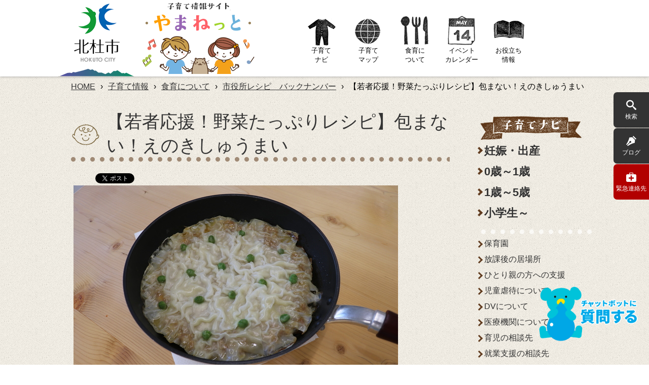

--- FILE ---
content_type: text/html
request_url: https://www.city.hokuto.yamanashi.jp/docs/25655.html
body_size: 33735
content:
<!doctype html>
<html lang="ja">

<head>
<meta charset="UTF-8" />
<title>【若者応援！野菜たっぷりレシピ】包まない！えのきしゅうまい -  山梨県北杜市公式サイト</title>
<link rel="stylesheet" media="all" href="/assets/cms/public.css" />
<link rel="stylesheet" media="all" href="/assets/jplayer.css" />
<script src="/assets/cms/compat.js"></script>
<script src="/assets/cms/public.js"></script>
<script src="/assets/jplayer.js"></script>
<script>
//<![CDATA[

  SS.config = {"site_url":"/","kana_url":"/kana/","translate_url":"/translate/","theme":{"white":{"css_path":null,"name":"白","font_color":null,"background_color":null},"blue":{"css_path":"/css/blue.css","name":"青","font_color":null,"background_color":null},"yellow":{"css_path":"/css/yellow.css","name":"黄","font_color":null,"background_color":null},"black":{"css_path":"/css/black.css","name":"黒","font_color":null,"background_color":null}},"recommend":{"receiver_url":"https://www.city.hokuto.yamanashi.jp/.s1/recommend/history/receiver.json","params":{"path":"/docs/25655.html","target_class":"Article::Page","target_id":25655}}};

//]]>
</script><meta name="keywords" content="記事, 市役所レシピ, バックナンバー" />
<meta name="description" content="栄養士考案のレシピを掲載します。" />

	<meta name="viewport" content="width=device-width,initial-scale=1.0,user-scalable=yes,minimum-scale=1.0,maximum-scale=2.0">

	<link href="/css/icon.css" media="all" rel="stylesheet" />
  	<link href="/css/nav.css" media="all" rel="stylesheet" />
	<link href="/css/kosodate/common.css" media="all" rel="stylesheet" />
	<link href="/css/kosodate/layout.css" media="all" rel="stylesheet" />
	<link href="/css/kosodate/media.css" media="all" rel="stylesheet" />
	<link href="/css/kosodate/slick.css" media="all" rel="stylesheet" />
	<link href="/css/kosodate/slick-theme.css" media="all" rel="stylesheet" />
	<link href="/css/kosodate/slicknav.css" media="all" rel="stylesheet" />

	<script src="/js/common.js"></script>
	<script src="/js/kosodate/common.js"></script>
	<script src="/js/kosodate/slick.min.js"></script>
	<script src="/js/kosodate/jquery.nivo.slider.pack.js"></script>
	<link href="/css/kosodate/nivo-slider.css" media="all" rel="stylesheet" />
	<link href="/css/kosodate/nivo-default.css" media="all" rel="stylesheet" />
	<script src="/js/kosodate/jquery.slicknav.js"></script>
	<!--[if lt IE 9]>
	<script src="/js/selectivizr.js"></script>
	<script src="/js/html5shiv.js"></script>
	<![endif]-->
<!-- Google Tag Manager -->
<script>(function(w,d,s,l,i){w[l]=w[l]||[];w[l].push({'gtm.start':
new Date().getTime(),event:'gtm.js'});var f=d.getElementsByTagName(s)[0],
j=d.createElement(s),dl=l!='dataLayer'?'&l='+l:'';j.async=true;j.src=
'https://www.googletagmanager.com/gtm.js?id='+i+dl;f.parentNode.insertBefore(j,f);
})(window,document,'script','dataLayer','GTM-5ST2MVW');</script>
<!-- End Google Tag Manager -->


<meta property="og:type" content="article" />
<meta property="og:url" content="https://www.city.hokuto.yamanashi.jp/docs/25655.html" />
<meta property="og:site_name" content="山梨県北杜市公式サイト" />
<meta property="og:title" content="【若者応援！野菜たっぷりレシピ】包まない！えのきしゅうまい -  山梨県北杜市公式サイト" />
<meta property="og:description" content="栄養士考案のレシピを掲載します。" />
<meta property="og:image" content="https://www.city.hokuto.yamanashi.jp/fs/4/1/8/0/9/0/_/_________18983_marked.jpg" />
<meta property="og:image" content="https://www.city.hokuto.yamanashi.jp/fs/4/0/2/3/3/0/_/_________.jpg" />



<meta name="twitter:card" content="summary_large_image">
<meta name="twitter:url" content="https://www.city.hokuto.yamanashi.jp/docs/25655.html" />
<meta name="twitter:title" content="【若者応援！野菜たっぷりレシピ】包まない！えのきしゅうまい -  山梨県北杜市公式サイト" />
<meta name="twitter:description" content="栄養士考案のレシピを掲載します。" />
<meta name="twitter:image" content="https://www.city.hokuto.yamanashi.jp/fs/4/1/8/0/9/0/_/_________18983_marked.jpg">



</head>

<body id="body--docs-25655" class="body--docs kosodate article">
  <!-- Google Tag Manager (noscript) -->
<noscript><iframe src="https://www.googletagmanager.com/ns.html?id=GTM-5ST2MVW"
height="0" width="0" style="display:none;visibility:hidden"></iframe></noscript>
<!-- End Google Tag Manager (noscript) -->
<!-- header start -->
<!-- skip-voice -->
<header id="sub-head">
	
	<div id="head" class="clearfix">
	<div id="headTitle">
		<div class="subWrap clearfix">
			<a href="/" class="hokuto">
				<div class="sitelogo_hokuto"><img src="/img/kosodate/sitelogo_hokuto.png" title="北杜市" alt="北杜市"></div>
			</a>
			<a href="/kosodate/" class="yamanet">
				<div class="sitelogo_yamanet"><img src="/img/kosodate/sitelogo_yamanet.png" title="子育て情報サイト　やまねっと" alt="子育て情報サイト　やまねっと"></div>
			</a>
		</div>
	</div>
	<div id="itemNav" class="clearfix">
		<ul id="spmenu">
          				<li class="spmnlink">
					<dl class="clearfix">
						<dd><a href="/">総合トップ</a></dd>
						<dd><a href="/life/">暮らしの情報</a></dd>
						<dd><a href="/tourism/">観光情報</a></dd>
						<dd><a href="/kosodate/">子育て情報</a></dd>
						<dd><a href="/teijyu_ijyu/">移住定住情報</a></dd>
						<dd><a href="/guidance/">就職情報</a></dd>
					</dl>
				</li>
			<li class="spmnlink"><a href="/kosodate/">子育てトップ</a></li>
			<li class="spmnlink"><a href="/kosodate/navi/">子育てナビ</a></li>
			<li class="spmnlink"><a href="/kosodate/child-map/">子育てマップ</a></li>
			<li class="spmnlink"><a href="/kosodate/food/">食育について</a></li>
			<li class="spmnlink"><a href="/kosodate/calendar/">イベントカレンダー</a></li>
			<li class="spmnlink"><a href="/kosodate/oyakudachi/">お役立ち情報</a></li>
			<!--<li class="spmnlink"><a href="/kosodate/photo/">フォトアルバム</a></li>-->
		</ul>
	</div>
	<div id="headMenu">
		<ul class="clearfix">
			<li>
				<a href="/kosodate/navi/" class="kosodatenav">
					<img src="/img/kosodate/nav_01.png" title="" alt="">
					<p>子育て<br />ナビ</p>
				</a>
			</li>
			<li>
				<a href="/kosodate/child-map/" class="kosodatemap">
					<img src="/img/kosodate/nav_02.png" title="" alt="">
					<p>子育て<br />マップ</p>
				</a>
			</li>
			<li>
				<a href="/kosodate/food/" class="bysyokuiku">
					<img src="/img/kosodate/nav_03.png" title="" alt="">
					<p>食育に<br />ついて</p>
				</a>
			</li>
			<li>
				<a href="/kosodate/calendar/" class="iventcal">
					<img src="/img/kosodate/nav_04.png" title="" alt="">
					<p>イベント<br />カレンダー</p>
				</a>
			</li>
			<li>
				<a href="/kosodate/oyakudachi/" class="yakudatimed">
					<img src="/img/kosodate/nav_05.png" title="" alt="">
					<p>お役立ち<br />情報</p>
				</a>
			</li>
			<!--<li>
				<a href="/kosodate/photo/" class="photoal">
					<img src="/img/kosodate/nav_06.png" title="" alt="">
					<p>フォト<br />アルバム</p>
				</a>
			</li>-->
		</ul>
	</div>
</div>
</header>
<!-- end-skip-voice -->
<!-- wrap start -->
<div id="wrap">
  <!-- skip-voice --><div class="crumbs">
    <div class="crumb" itemscope itemtype="http://schema.org/BreadcrumbList">
      <span class="page" itemprop="itemListElement" itemscope itemtype="http://schema.org/ListItem"><span itemprop="name"><a itemprop="item" href="/">HOME</a></span><meta itemprop="position" content="1"></span><span class="separator">&rsaquo;</span><span class="page" itemprop="itemListElement" itemscope itemtype="http://schema.org/ListItem"><span itemprop="name"><a itemprop="item" href="/kosodate/">子育て情報</a></span><meta itemprop="position" content="2"></span><span class="separator">&rsaquo;</span><span class="page" itemprop="itemListElement" itemscope itemtype="http://schema.org/ListItem"><span itemprop="name"><a itemprop="item" href="/kosodate/food/">食育について</a></span><meta itemprop="position" content="3"></span><span class="separator">&rsaquo;</span><span class="page" itemprop="itemListElement" itemscope itemtype="http://schema.org/ListItem"><span itemprop="name"><a itemprop="item" href="/kosodate/food/recipe/">市役所レシピ　バックナンバー</a></span><meta itemprop="position" content="4"></span><span class="separator">&rsaquo;</span><span class="page" itemprop="itemListElement" itemscope itemtype="http://schema.org/ListItem"><span itemprop="name">【若者応援！野菜たっぷりレシピ】包まない！えのきしゅうまい</span><meta itemprop="position" content="5"></span>
    </div>
</div>
<!-- end-skip-voice -->
	<!-- main start -->
	<div id="main">
	<!-- skip-voice --><div class="none">
<h1>北杜市子育てサイト「やまねっと」</h1>
<hr />
<ul>
	<li class="spmnlink"><a href="/kosodate/">トップ</a></li>
	<li class="spmnlink"><a href="/kosodate/navi/">子育てナビ</a></li>
	<li class="spmnlink"><a href="/kosodate/child-map/">子育てマップ</a></li>
	<li class="spmnlink"><a href="/kosodate/food/">食育について</a></li>
	<li class="spmnlink"><a href="/kosodate/calendar/">イベントカレンダー</a></li>
	<li class="spmnlink"><a href="/kosodate/oyakudachi/">お役立ち情報</a></li>
	<li class="spmnlink"><a href="/kosodate/photo/">フォトアルバム</a></li>
</ul>
<hr />
</div>

<div id="search_emergency_area">
	<div class="search_emergency_area_inner">
		<div class="search_btn"><a href="#"><span class="icon-search"></span><span class="text-non">検索</span></a></div>
		<div class="mamakisya"><a href="/kosodate/blog/mama/"><span class="icon-pen"></span><span class="text-non">ブログ</span></a></div>
		<div class="emergency"><a href="/docs/1719.html"><span class="icon-aid-kit"></span><span class="text-non">緊急連絡先</span></a></div>
	</div>
	<div id="search_box">
			<div class="inner">
				<!--<input type="text" value="" name="s" id="s">
				<input type="submit" id="searchsubmit" value="検索">-->
<script>
  (function() {
    var cx = '013688232214732635652:xavgm71j-94';
    var gcse = document.createElement('script');
    gcse.type = 'text/javascript';
    gcse.async = true;
    gcse.src = 'https://cse.google.com/cse.js?cx=' + cx;
    var s = document.getElementsByTagName('script')[0];
    s.parentNode.insertBefore(gcse, s);
  })();
</script>
<gcse:searchbox-only></gcse:searchbox-only>
			</div>
	</div>
</div><!-- end-skip-voice -->
		<div id="main_inner">
			<!-- article_main start -->
			<div id="article_main">
              <div id="page-title"><h1>【若者応援！野菜たっぷりレシピ】包まない！えのきしゅうまい</h1></div>
              <div class="clearfix">
				
<div class="cms-sns_share">

<div id="fb-root"></div>
<script>(function(d, s, id) {
  var js, fjs = d.getElementsByTagName(s)[0];
  if (d.getElementById(id)) return;
  js = d.createElement(s); js.id = id;
  js.src = "//connect.facebook.net/ja_JP/sdk.js#xfbml=1&version=v2.8";
  fjs.parentNode.insertBefore(js, fjs);
}(document, 'script', 'facebook-jssdk'));</script>

    <div class="site fb fb-like">
      <div class="fb-like" data-href="https://www.city.hokuto.yamanashi.jp/docs/25655.html" data-layout="button_count" data-action="like"></div>
    </div>

    <div class="site fb fb-share">
      <div class="fb-share-button" data-href="https://www.city.hokuto.yamanashi.jp/docs/25655.html" data-layout="button_count"></div>
    </div>

    <div class="site twitter">
      <a href="https://twitter.com/share" class="twitter-share-button" data-url="https://www.city.hokuto.yamanashi.jp/docs/25655.html">ツイート</a>
      <script>!function(d,s,id){var js,fjs=d.getElementsByTagName(s)[0],p=/^http:/.test(d.location)?'http':'https';
      if(!d.getElementById(id)){js=d.createElement(s);js.id=id;js.src=p+'://platform.twitter.com/widgets.js';
      fjs.parentNode.insertBefore(js,fjs);}}(document, 'script', 'twitter-wjs');</script>
    </div>

    <div class="site hatena">
      <a href="http://b.hatena.ne.jp/entry/https://www.city.hokuto.yamanashi.jp/docs/25655.html" class="hatena-bookmark-button"
        data-hatena-bookmark-layout="standard-balloon"
        data-hatena-bookmark-lang="ja" title="このエントリーをはてなブックマークに追加">
        <img src="//b.st-hatena.com/images/entry-button/button-only@2x.png"
          alt="このエントリーをはてなブックマークに追加" width="20" height="20" style="border: none;" /></a>
      <script type="text/javascript" src="//b.st-hatena.com/js/bookmark_button.js" charset="utf-8" async="async"></script>
    </div>

</div>

              </div>
              <div id="document">
				<!-- layout_yield -->    
    
    
    
    
    
    
    
    
    
      
    <article class="body">
      <p><img alt="えのきしゅうまい_18983_marked.jpg" src="/fs/4/1/8/0/9/0/_/_________18983_marked.jpg" /></p>

<dl>
	<dt style="text-align: center;"><span style="left: -5000px; width: 1px; height: 1px; overflow: hidden; position: absolute;"><img alt="れんこんまんじゅう.jpg" height="196" src="/fs/4/0/2/3/3/0/_/_________.jpg" style="width: 355px;" width="319" /></span></dt>
</dl>

<table border="0" class="table-non" summary="でき上がり写真と材料">
	<caption>
	<p class="float-left">&nbsp;</p>

	<table style="width: 300px;">
		<caption>
		<table>
			<caption>【材料】（4人分）</caption>
			<tbody>
				<tr>
					<td><span style="font-size:11.0pt"><span style="font-family:HG丸ｺﾞｼｯｸM-PRO">豚ひき肉 </span></span></td>
					<td>
					<p style="text-align:justify"><span style="font-size:10.5pt"><span style="font-family:Century,&quot;serif&quot;"><span lang="EN-US" style="font-size:11.0pt"><span style="font-family:HG丸ｺﾞｼｯｸM-PRO">300g</span></span></span></span></p>
					</td>
				</tr>
				<tr>
					<td><span style="font-size:11.0pt"><span style="font-family:HG丸ｺﾞｼｯｸM-PRO">えのきたけ</span></span></td>
					<td>
					<p style="text-align:justify"><span style="font-size:10.5pt"><span style="font-family:Century,&quot;serif&quot;"><span lang="EN-US" style="font-size:11.0pt"><span style="font-family:HG丸ｺﾞｼｯｸM-PRO">1</span></span><span style="font-size:11.0pt"><span style="font-family:HG丸ｺﾞｼｯｸM-PRO">袋</span></span></span></span></p>
					</td>
				</tr>
				<tr>
					<td><span style="font-size:11.0pt"><span style="font-family:HG丸ｺﾞｼｯｸM-PRO">玉ねぎ</span></span></td>
					<td>
					<p><span lang="EN-US" style="font-size:11.0pt"><span style="font-family:HG丸ｺﾞｼｯｸM-PRO">1</span></span><span style="font-size:11.0pt"><span style="font-family:HG丸ｺﾞｼｯｸM-PRO">個</span></span></p>
					</td>
				</tr>
				<tr>
					<td><span style="font-size:11.0pt"><span style="font-family:HG丸ｺﾞｼｯｸM-PRO">★しょうゆ</span></span></td>
					<td>
					<p>大さじ1</p>
					</td>
				</tr>
				<tr>
					<td><span style="font-size:11.0pt"><span style="font-family:HG丸ｺﾞｼｯｸM-PRO">★砂糖</span></span></td>
					<td>大さじ1</td>
				</tr>
				<tr>
					<td>★オイスターソース</td>
					<td>大さじ1</td>
				</tr>
				<tr>
					<td>★酒</td>
					<td>大さじ1</td>
				</tr>
				<tr>
					<td>★おろし生姜</td>
					<td>小さじ1</td>
				</tr>
				<tr>
					<td><span style="font-size:11.0pt"><span style="font-family:HG丸ｺﾞｼｯｸM-PRO">★片栗粉</span></span></td>
					<td>大さじ4</td>
				</tr>
				<tr>
					<td>しゅうまいの皮</td>
					<td>15枚</td>
				</tr>
				<tr>
					<td>水</td>
					<td>150ml</td>
				</tr>
				<tr>
					<td>ごま油</td>
					<td>大さじ1</td>
				</tr>
				<tr>
					<td>グリーンピース</td>
					<td>適量</td>
				</tr>
			</tbody>
		</table>

		<p>&nbsp;</p>

		<p>&nbsp;</p>
		</caption>
	</table>
	</caption>
</table>

<h2>1個分の栄養価</h2>

<p style="text-align:justify"><span style="font-size:10.5pt"><span style="line-height:12.0pt"><span style="layout-grid-mode:char"><span style="font-family:Century,&quot;serif&quot;"><span style="font-size:11.0pt"><span style="font-family:HG丸ｺﾞｼｯｸM-PRO">エネルギー：298kcal </span></span></span></span></span></span></p>

<p style="text-align:justify"><span style="font-size:10.5pt"><span style="line-height:12.0pt"><span style="layout-grid-mode:char"><span style="font-family:Century,&quot;serif&quot;"><span style="font-size:11.0pt"><span style="font-family:HG丸ｺﾞｼｯｸM-PRO">たんぱく質：16.1g </span></span></span></span></span></span></p>

<p style="text-align:justify"><span style="font-size:10.5pt"><span style="line-height:12.0pt"><span style="layout-grid-mode:char"><span style="font-family:Century,&quot;serif&quot;"><span style="font-size:11.0pt"><span style="font-family:HG丸ｺﾞｼｯｸM-PRO">脂質：17.0g </span></span></span></span></span></span></p>

<p style="text-align:justify"><span style="font-size:10.5pt"><span style="line-height:12.0pt"><span style="layout-grid-mode:char"><span style="font-family:Century,&quot;serif&quot;"><span style="font-size:11.0pt"><span style="font-family:HG丸ｺﾞｼｯｸM-PRO">カルシウム：18.5mg</span></span></span></span></span></span></p>

<p style="text-align:justify"><span style="font-size:10.5pt"><span style="line-height:12.0pt"><span style="layout-grid-mode:char"><span style="font-family:Century,&quot;serif&quot;"><span style="font-size:11.0pt"><span style="font-family:HG丸ｺﾞｼｯｸM-PRO">鉄分：1.4mg</span></span></span></span></span></span></p>

<p style="text-align:justify"><span style="font-size:10.5pt"><span style="line-height:12.0pt"><span style="layout-grid-mode:char"><span style="font-family:Century,&quot;serif&quot;"><span style="font-size:11.0pt"><span style="font-family:HG丸ｺﾞｼｯｸM-PRO">塩分：1.3g</span></span></span></span></span></span></p>

<h2 style="font-style: italic;">作り方</h2>

<ol>
	<li style="text-align:justify"><span style="font-size:10.5pt"><span style="font-family:Century,&quot;serif&quot;"><span style="font-size:11.0pt"><span style="font-family:HG丸ｺﾞｼｯｸM-PRO">えのきたけ、玉ねぎは粗いみじん切りにします。</span></span></span></span></li>
	<li style="text-align:justify"><span style="font-size:10.5pt"><span style="font-family:Century,&quot;serif&quot;"><span style="font-size:11.0pt"><span style="font-family:HG丸ｺﾞｼｯｸM-PRO">ボウルに豚ひき肉、えのきたけ、玉ねぎ、★の材料をすべて入れてよく混ぜます。</span></span></span></span></li>
	<li style="text-align:justify"><span style="font-size:10.5pt"><span style="font-family:Century,&quot;serif&quot;"><span style="font-size:11.0pt"><span style="font-family:HG丸ｺﾞｼｯｸM-PRO">フライパンに2を平らに広げます。</span></span></span></span></li>
	<li style="text-align:justify"><span style="font-size:10.5pt"><span style="font-family:Century,&quot;serif&quot;"><span style="font-size:11.0pt"><span style="font-family:HG丸ｺﾞｼｯｸM-PRO">上からしゅうまいの皮を並べます。※皮同士が重なってもOK</span></span></span></span></li>
	<li style="text-align:justify"><span style="font-size:10.5pt"><span style="font-family:Century,&quot;serif&quot;"><span style="font-size:11.0pt"><span style="font-family:HG丸ｺﾞｼｯｸM-PRO">グリーンピースを等間隔に、軽く押し込むようにして並べます。</span></span></span></span></li>
	<li style="text-align:justify"><span style="font-size:10.5pt"><span style="font-family:Century,&quot;serif&quot;"><span style="font-size:11.0pt"><span style="font-family:HG丸ｺﾞｼｯｸM-PRO">水をかけたら強火で加熱し、沸騰したらフタをして弱火で10分蒸し焼きにします。</span></span></span></span></li>
	<li style="text-align:justify"><span style="font-size:10.5pt"><span style="font-family:Century,&quot;serif&quot;"><span style="font-size:11.0pt"><span style="font-family:HG丸ｺﾞｼｯｸM-PRO">フタを取り、ごま油を回し入れて2分焼いたら火を止めます。</span></span></span></span></li>
	<li style="text-align:justify"><span style="font-size:10.5pt"><span style="font-family:Century,&quot;serif&quot;"><span style="font-size:11.0pt"><span style="font-family:HG丸ｺﾞｼｯｸM-PRO">フライ返しなどで切り分けてお皿に盛ります。</span></span></span></span></li>
</ol>

<h2>ちょこっと豆知識</h2>

<p><span style="font-family: HG丸ｺﾞｼｯｸM-PRO; font-size: 11pt; text-align: justify;">★旬の野菜　『えのきたけ』</span></p>

<p style="text-align:justify"><span style="font-size:10.5pt"><span style="font-family:Century,&quot;serif&quot;"><span style="font-size:11.0pt"><span style="font-family:HG丸ｺﾞｼｯｸM-PRO">　きのこ類のなかでもビタミンB1の含有量がトップクラスのえのきたけは、炭水化物の代謝をよくし、疲労物質を取り除く作用があります。流通している栽培のえのきたけは白色で細長いですが、天然のえのきたけは椎茸のように笠が大きく、茶褐色の姿をしています。クセのない味と独特の歯ごたえで、お浸しや汁物、炒め物など幅広い料理に利用できます。</span></span></span></span></p>
    </article>

    
    
    
    <section class="categories">
  <header><h2>カテゴリー</h2></header>
  <div class="nodes">
    <ul>
      <li><a href="/kosodate/food/recipe/">市役所レシピ　バックナンバー</a></li>
      <li><a href="/kosodate/news/topics/">トピックス</a></li>
    </ul>
  </div>
</section>

    
    
    
    <section class="related-pages">
  <header><h2>関連記事</h2></header>
  <div class="pages">
    <ul>
        <li class="kosodate-food-recipe kosodate-news-topics">
          <a href="/docs/10510.html">【若者応援！野菜たっぷりレシピ】さつまいもとベーコンのおこわ</a>
</li>        <li class="kosodate-food-recipe kosodate-news-topics">
          <a href="/docs/11078.html">【若者応援！野菜たっぷりレシピ】大根と豚バラ肉のポトフ</a>
</li>        <li class="life-topics-event kosodate-food-recipe kosodate-news-topics">
          <a href="/docs/11265.html">【若者応援！野菜たっぷりレシピ】HMで！リース型のちぎりパン</a>
</li>        <li class="life-topics-event kosodate-food-recipe kosodate-news-topics">
          <a href="/docs/11425.html">【若者応援！野菜たっぷりレシピ】フライパンで作る　白菜たっぷりスコップメンチ</a>
</li>        <li class="life-topics-event kosodate-food-recipe kosodate-news-topics">
          <a href="/docs/14559.html">【若者応援！野菜たっぷりレシピ】麻婆きのこ丼</a>
</li>        <li class="kosodate-food-recipe kosodate-news-topics">
          <a href="/docs/15023.html">【若者応援！野菜たっぷりレシピ】電子レンジで！もちもち れんこんまんじゅう</a>
</li>        <li class="kosodate-food-recipe kosodate-news-topics">
          <a href="/docs/17727.html">【若者応援！野菜たっぷりレシピ】カップケーキ風　ミートローフ</a>
</li>        <li class="kosodate-food-recipe kosodate-news-topics">
          <a href="/docs/4917.html">【若者応援！お手軽レシピ】炊飯器で作る「スイッチONで♪ 簡単アップルケーキ」</a>
</li>        <li class="kosodate-food-recipe kosodate-news-topics">
          <a href="/docs/5557.html">【若者応援！野菜たっぷりレシピ】あったかミネストローネ</a>
</li>        <li class="kosodate-food-recipe kosodate-news-topics">
          <a href="/docs/6518.html">【若者応援！野菜たっぷりレシピ】ごぼうとレタスの甘辛炒め</a>
</li>        <li class="kosodate-food-recipe kosodate-news-topics">
          <a href="/docs/8337.html">【若者応援！野菜たっぷりレシピ】ほくとろっ♪グラタン</a>
</li>    </ul>
  </div>
</section>

    







  <footer class="contact">
    <h2>お問い合わせ</h2>
      <p class="group">こども政策部 ネウボラ推進課</p>
      <dl class="tel"><dt>電話:</dt><dd><a href="tel:0551421401">0551-42-1401</a></dd></dl>
      <dl class="fax"><dt>Fax:</dt><dd>0551-30-4144</dd></dl>
  </footer>

    
    
    
    
    
    
    
    
    
    
    
    

<!-- /layout_yield -->
                
                <div id="error-message">
                  <style>
                    #map-container {
                      display: none;
                    }
                  </style>
                  <div id="map-container">
                    <section class="map-page">
                      <header><h2>地図</h2> </header>
                    </section>
                    <iframe
                      id="google-map-iframe"
                      width="100%"
                      height="500"
                      style="border:0;"
                      allowfullscreen=""
                      loading="lazy"
                    ></iframe>
                  </div>
                </div>
				
                <script>
                  var googleMapFailed = false;
                  var centerCoords = []; // 初期値なし、ページごとに動的に設定
                  var markerCoords = []; // マーカーの座標用

                  // MutationObserverを使用して、map-canvasの内容を監視する
                  var targetNode = document.getElementById('map-canvas');

                  var observer = new MutationObserver(function(mutationsList, observer) {
                    for (var mutation of mutationsList) {
                      if (mutation.type === 'childList' || mutation.type === 'subtree') {
                        // map-canvas内のテキストをチェック
                        if (targetNode.innerText.includes("このページでは Google マップが正しく読み込まれませんでした")) {
                          googleMapFailed = true;
                          handleError();
                          observer.disconnect(); // 監視を停止する
                          break;
                        }
                      }
                    }
                  });

                  // 監視オプション: 子ノードの追加/削除やツリー全体の変更を監視
                  var config = { childList: true, subtree: true };

                  // 監視を開始
                  observer.observe(targetNode, config);

                  // Google Mapsが失敗した時にiframeで地図を表示する
                  function handleError() {
                    var mapCanvas = document.querySelector('.map-page');
                    var errorMessage = document.getElementById('error-message');
                    var mapContainer = document.getElementById('map-container');
                    var iframe = document.getElementById('google-map-iframe');

                    // Google Maps要素を非表示にし、iframe要素を表示
                    mapCanvas.style.display = 'none';
                    errorMessage.style.display = 'block';
                    mapContainer.style.display = 'block';

                    // iframe の src 属性に埋め込み用の URL を設定
                    var lat = markerCoords[0]; // 緯度
                    var lng = markerCoords[1]; // 経度
                    iframe.src = `https://www.google.com/maps?q=${lat},${lng}&output=embed&z=13`;
                  }

                  // CMSからのスクリプトが実行された後に値を取得
                  SS.ready(function() {
                    if (!googleMapFailed) {
                      // ページごとに動的に設定された中心座標を取得
                      centerCoords = Googlemaps_Map.defaultCenter.slice(); // コピー
                      // 順序を [lat, lng] 形式に変換
                      centerCoords = [centerCoords[1], centerCoords[0]]; // [lat, lng] 形式に変換

                      // マーカーの座標を取得（複数マーカーがある場合は最初のものを使用）
                      if (Googlemaps_Map.markers && Googlemaps_Map.markers.length > 0) {
                        markerCoords = Googlemaps_Map.markers[0].loc.slice(); // [lng, lat] 形式のコピー
                        markerCoords = [markerCoords[1], markerCoords[0]]; // [lat, lng] 形式に変換
                      }

                    }
                  });
                </script>
                
              </div>
			</div>
          	<!-- article_main end -->
          <!-- skip-voice --><div id="rside">
				<p class="kosodatenav_title">子育てナビ</p>
				<ul class="kosodatenav_menu clearfix">
					<li><a href="/kosodate/navi/pregnancy/">妊娠・出産</a></li>
					<li><a href="/kosodate/navi/baby/">0歳～1歳</a></li>
					<li><a href="/kosodate/navi/infant/">1歳～5歳</a></li>
					<li><a href="/kosodate/navi/school/">小学生～</a></li>
				</ul>
				
				<div class="rside_line"><img src="/img/kosodate/kosodate_kiji_rside_line.png" title="" alt=""></div>
				
				<ul class="clearfix">
					<li><a href="/kosodate/navi/nursery/">保育園</a></li>
					<!--<li><a href="/docs/1895.html">一時預かりに対する支援</a></li>-->
					<li><a href="/docs/1906.html">放課後の居場所</a></li>
					<li><a href="/kosodate/navi/hitorioya/">ひとり親の方への支援</a></li>
					<!--<li><a href="/docs/1903.html">障害を持つお子様への支援</a></li>-->
					<li><a href="/docs/1899.html">児童虐待について</a></li>
					<li><a href="/docs/1538.html">DVについて</a></li>
					<li><a href="/docs/1891.html">医療機関について</a></li>
					<!--<li><a href="/docs/1717.html">母子の健康相談先</a></li>-->
					<li><a href="/docs/1712.html">育児の相談先</a></li>
					<li><a href="/docs/1716.html">就業支援の相談先</a></li>
					<li><a href="/docs/13182.html">家族の健康に関すること</a></li>
					<!--<li><a href="/docs/1792.html">ベビーズヴァカンスタウン</a></li>-->
					<!--<li><a href="/docs/1794.html">子育てサークル・母親クラブ</a></li>-->
					<!--<li><a href="/docs/1891.html">小児科などの医療機関</a></li>-->
					<li><a href="/kosodate/navi/hattatu/">子どもの発達が気になる方へ</a></li>
				</ul>
			</div><!-- end-skip-voice -->
		</div>			
		<!-- main_inner end -->
	</div>
	<!-- main end -->
</div>
<!-- wrap end -->
  <!-- skip-voice -->
	<!-- pagetop start-->
<p class="pagetop">
	<a href="#page">
		<span class="icon-minus"></span><span class="icon-arrow-up"></span><span style="display:none;">ページの先頭へ</span>
	</a>
	<img src="/img/kosodate/pagetop_chara.png" title="" alt="">
</p>
<!-- pagetop end-->
	<hr class="none">

<!-- foot start -->
<footer>
	<div class="footerLine"></div>
	<div id="footerMenuArea">
		<div id="LogoAddArea">
			<div class="Fadd">
				<div class="clearfix">
					<ul class="clearfix">
						<li><a href="/docs/2057.html">やまねっとについて</a></li>
						<li><a href="/kosodate/links/">リンク集</a></li>
						<li><a href="/docs/2058.html">個人情報の取り扱いについて</a></li>
						<li><a href="/sitemap/">サイトマップ</a></li>
						<li><a href="/docs/inq.html">お問い合わせ</a></li>
					</ul>
					<p class="logo_title">北杜市役所　子育て政策課</p>
				</div>
				<div class="clearfix">
					<div class="address">
						<p>〒408-0188　山梨県北杜市須玉町大豆生田961-1</p>
						<p>TEL.0551-42-1332　FAX.0551-42-2335　<span>法人番号：<a href="" class="notel">7000020192091</a></span></p>
						<p>開庁日時／月～金曜日</p>
						<p>開庁時間：午前8時30分～午後5時15分（祝日、12月29日～1月3日を除く）</p>
					</div>
					<div class="sns_btn clearfix">
						<div class="twt"><a href="https://twitter.com/hokuto_kosodate"><span class="icon-twitter"></span></a></div>
						<div class="fb"><a href="https://www.facebook.com/yamanashi.kosodate/"><span class="icon-facebook"></span></a></div>
						<!--<div class="inst"><a href=""><span class="icon-instagram"></span></a></div>-->
					</div>
				</div>
			</div>
		</div>
		
		<div id="footerCreditArea">
			Copyright &copy; Hokuto City All Rights Reserved.
		</div>
	</div>
</footer>

<!-- chatbot ediaフローティングバナー貼付用コードここから -->
<div class="ai-chat-widget">
  <img src="/src/img/btn-ai-chatbot.png" onclick="var l_position=Number((window.screen.width-400)/2);var t_position=Number((window.screen.height-800)/2);window.open('https://share.public-edia.com/webchat/city_hokuto/', '_blank', 'width=400,height=700, left='+l_position+', top='+t_position);">
</div>
<!-- chatbot ediaフローティングバナー貼付用コードここまで -->
<!-- foot end -->
  <!-- end-skip-voice -->
</body>

</html>


--- FILE ---
content_type: text/css
request_url: https://www.city.hokuto.yamanashi.jp/css/nav.css
body_size: 3512
content:
@charset "UTF-8";

/*ヘッダー*/
@media screen and (max-width: 768px){
	#tool{ display: none; }
}
#tool {
  border-bottom: 2px solid #00955D;
  padding: 10px 10px;
  background-color: #EFEFEF;
  /*font-size: 13px;*/font-size: 0.85em;
}

.kosodate #tool {
    border-bottom: 1px solid #cccccc;
    padding: 2px 10px 5px 10px;
    background-color: #ffffff;
}

nav {
	/*height: 30px;*/
}

nav a{
  color : #006c94;
}

#tool nav #nocssread {
  display: inline-block;
  color: 3694DB;
  margin-right: 10px;
}

#tool nav #size {
  padding-left: 10px;
  white-space: nowrap;
  display: inline-block;
}

.ysshkt-menu {
 display: inline-block; 
}

.tsutaeru_btn {
 cursor: pointer;
}

.tweb_voice {
  display: none;
  position: absolute;
  top: 56px;
  left: 65px;
  width: 350px;
  padding: 10px;
  background: #EFEFEF;
  z-index: 100;
}

.ysshkt-config {
  position: absolute;
  padding: 20px;
  background: #EFEFEF;
  z-index: 100;
  top: 56px;
  left: 400px;
}

#ss-voice,
#ss-kana,
.ysshkt-menu ul li,
.tsutaeru_btn,
.ysshkt-speech-buttons button {
  border: 1px solid #c5cdd6;
  background-color: white;
  display: inline-block;
  -webkit-border-radius: 4px;
  -moz-border-radius: 4px;
  border-radius: 4px;
  padding: 4px 5px;
  margin: 1.5px;
  position: relative;
}
#ss-voice span,
#ss-kana span{
color : #00955d;
  margin-right: 2px;
}
#ss-voice a,
#ss-kana a,
.ysshkt-menu ul li a,
.tsutaeru_btn a {
    text-decoration: none;
    color: #000000;
}



nav #size span.button a{
    border: 1px solid #c5cdd6;
    background-color: white;
    display: inline-block;
    -webkit-border-radius: 4px;
    -moz-border-radius: 4px;
    border-radius: 4px;
    text-decoration: none;
    padding: 4px 5px;
    margin: 1.5px;
    color: black;
}

span#ss-small {
    margin-left: 5px;
}


div#theme {
    display: inline-block;
    margin-left:10px;
    white-space:nowrap;
}
#ss-theme a{
    background-color: white;
    padding: 4px 6px 4px 6px;
    webkit-border-radius: 4px;
    -moz-border-radius: 4px;
    border-radius: 4px;
    position: relative;
    left: 4px;
    border: 1px solid #c5cdd6;
      margin-right: 5px;
      text-decoration: none;
      display: inline-block;
}
#ss-theme a.white{
border-color : #c5cdd6;
background-color: #fff;
color: #000;
}
#ss-theme a.blue{
border-color : #2679c4;
background-color: #2679c4;
color: #fff;
}
#ss-theme a.black{
border-color : #000;
background-color: #000;
color: #fff;
}
#ss-theme a.yellow{
border-color : #fff000;
background-color: #fff000;
color: #000;
}



div#google_translate_element02 {
    display: inline-block;
    position: absolute;
    right: 10px;
}

#ss-voice-controller{
position: absolute;
z-index: 9999;
}



#ss-preview {
    /*display: none;*/
}

.notel{
    color: #ffffff;
    text-decoration: none;
    cursor: default;
}
.body--life .notel{color: #000000!important;}
.body--docs .notel{color: #000000!important;}
.category .notel{color: #000000!important;}
.kanko .notel{color: #000000!important;}
.kosodate .notel{color: #333333!important;}
.body--teijyu_ijyu .notel:hover{color: #ffffff!important;}

@media screen and (max-width: 768px) {
  .Fadd span{display: block;}
}


/*Googleカスタム検索のページャー*/
.gsc-cursor-page{
	border-color: #666666;
    border-style: solid;
    border-width: 1px;
    padding: 5px 8px;
}

--- FILE ---
content_type: text/css
request_url: https://www.city.hokuto.yamanashi.jp/css/kosodate/common.css
body_size: 23934
content:
@charset "UTF-8";

/*=======================================================================*/
/* リセット用 */
/*=======================================================================*/
html, body, div, span, object, iframe,
h1, h2, h3, h4, h5, h6, p, blockquote, pre,
abbr, address, cite, code,
del, dfn, em, img, ins, kbd, q, samp,
small, strong, sub, sup, var,
b, i,
dl, dt, dd, ol, ul, li,
fieldset, form, label, legend,
table, caption, tbody, tfoot, thead, tr, th, td,
article, aside, canvas, details, figcaption, figure,
footer, header, hgroup, menu, nav, section, summary,
time, mark, audio, video {
	margin: 0;
	padding: 0;
	border: 0;
	outline: 0;
	vertical-align: baseline;
	background: transparent;
	
}

body {

}

article, aside, details, figcaption, figure,
footer, header, hgroup, menu, nav, section {
	display: block;
}

nav ul {
	list-style: none;
}

blockquote, q {
	quotes: none;
}

blockquote:before, blockquote:after,
q:before, q:after {
	content: '';
	content: none;
}

mark {
	background-color: #ff9;
	color: #000;
	font-style: italic;
	font-weight: bold;
}

del {
	text-decoration: line-through;
}

abbr[title], dfn[title] {
	border-bottom: 1px dotted;
	cursor: help;
}

hr {
	display: block;
	height: 1px;
	border: 0;
	border-top: 1px solid #cccccc;
	margin: 1em 0;
	padding: 0;
}

html {
	height: 100%;
	font-family: Meiryo, "メイリオ", Tahoma, "Hiragino Kaku Gothic Pro", "ヒラギノ角ゴ Pro W3", Verdana, "MS PGothic", "ＭＳ　Ｐゴシック", sans-serif;
}

body {
	margin: 0 auto;
	font-family: Meiryo, "メイリオ", Tahoma, "Hiragino Kaku Gothic Pro", "ヒラギノ角ゴ Pro W3", Verdana, "MS PGothic", "ＭＳ　Ｐゴシック", sans-serif;
	font-size: 100%;
	color: #000;
}
@media print{
  body {
      width : 1040px;
  }
}

*, *:before, *:after {
    -webkit-box-sizing: border-box;
       -moz-box-sizing: border-box;
         -o-box-sizing: border-box;
        -ms-box-sizing: border-box;
            box-sizing: border-box;
}

h1, h2, h3, h4, h5 {
	margin: 0px;
	font-size: 100%;
	font-weight: normal;
}

rp, rt {
	background: #fff;
	color: #666666;
	font-size: 86%;
	font-weight: normal;
}





/*=======================================================================*/
/* 汎用 */
/*=======================================================================*/

a {
	color: #0079d2;
}

a:visited {
	color: #0079d2;
}

a:hover {
	color: #292929;
	text-decoration: none;
}

ol, ul{
    list-style:none;
    margin: 0;
    padding: 0;
}

.clearfix:after {
	content: "."; 
	display: block;
	clear: both;
	height: 0;
	visibility: hidden;
}

.clearfix {
	min-height: 1px;
	*zoom: 1;
}

* html .clearfix {
	height: 1px;
	*zoom: 1;
	/*\*//*/
	height: auto;
	overflow: hidden;
	/**/
}

.both{
	clear:both;
}

.breadcrumbs {
    margin: 20px 0px 20px 55px;
}

.breadcrumbs a {
	color: #333333;
	text-decoration: none;
}
.none{display: none;}

/*=======================================================================*/
/* カテゴリ／記事リストページ タイトル */
/*=======================================================================*/
div#page-title{
background-image: url(../../img/kosodate/kosodate_kiji_title_bg.png);
background-position : left bottom;
background-repeat : repeat-x;
margin-right: 3px;
}
div#page-title h1 {
	background: url(../../img/kosodate/kosodate_kiji_title_logo.png) 0 0 no-repeat;
    margin: 10px 0 5px 0;
    padding: 5px 0px 8px 70px;
    font-size: 35px;
  color : #333333;
    background-position: left 50%;

}



/*ページトップ*/
.pagetop{
	display: none;
    position: fixed;
    bottom: 230px;
    right: 100px;
    border-radius: 50%;
	-moz-border-radius: 50%;
	-webkit-border-radius: 50%;
	-o-border-radius: 50%;
	-ms-border-radius: 50%;
    background: #4D380D;
    z-index: 9999;
}
@media print {
	.pagetop {
      display:none!important;
    }
}

.pagetop a{
	display:block;
	padding: 18px;
	background:url(../img/t-arrow-w.png) no-repeat 15px 18px;
	background-image:none;
	color:#A69B87;
	text-decoration:none;
	text-indent: 0px;
    font-size: 16px;
}

.pagetop img {
    position: fixed;
    bottom: 206px;
    right: 10px;
  cursor: pointer;
}

.pagetop a span{
	display:block;
	font-size: 20px;
}

.pagetop a span.icon-minus {
    font-size: 18px;
}

.pagetop a span.icon-minus:before {
    margin-bottom: -10px;
    padding-bottom: 11px;
    position: absolute;
    top: 6px;
    left: 18px;
}

.icon-arrow-up:before {
    position: relative;
    top: 2px;
}




/*記事*/
.categories {
    display: none;
}
.categories header {
    display: inline-block;
    vertical-align: middle;
    *vertical-align: auto;
    *zoom: 1;
    *display: inline;
    margin: 5px 0;
}
.categories .nodes {
    display: inline-block;
    vertical-align: middle;
    *vertical-align: auto;
    *zoom: 1;
    *display: inline;
    margin: 5px 0;
}
.categories .nodes li {
    display: inline-block;
    vertical-align: middle;
    *vertical-align: auto;
    *zoom: 1;
    *display: inline;
    margin: 0;
    padding: 0 10px;
    border-left: 1px solid #ccc;
    border-bottom
    font-size: 100%;
    font-weight: normal;
    list-style: none;
}

/*GooGleMap*/
.map-page{
margin-bottom: 40px;
}
.map-page h2{
    margin: 12px 0 6px;
    padding: 3px 10px 0;
    background-color: #a59170;
  color: #ffffff;
    font-size: 115%;
    font-weight: bold;
}

/*関連ページ*/
.related-pages{
margin-bottom: 40px;
}
.related-pages h2{
    margin: 12px 0 6px;
    padding: 3px 10px 0;
    background-color: #a59170;
  color: #ffffff;
    font-size: 115%;
    font-weight: bold;
}


/*お問い合わせ*/
footer.contact{
background-image : none!important;
position: relative;
float: none;
/*border: 2px solid #bcbcbc;*/
margin-bottom: 40px;
background-color: #ffffff;
border-style: solid;
border-color: #cccccc;
border-width: 1px;
}

footer.contact::before {
      content : url(/img/kosodate/contact_ill01.png);
      display: block;
  position: absolute;
  right : 0;
  margin-top: -10px;
}


footer.contact h2{
font-size : 1.2em;
  padding: 10px;
}
footer.contact h2::before{
	content: "この情報に関する"; 
}
.contact dl,
.contact dt,
.contact dd{
float: left;
  margin: 0px 0px 5px 10px;
}
.contact dd{
margin-right: 10px;
}
.group::before{
	content: "【"; 
}
.group::after{
	content: "】"; 
}
.contact:after {
	content: "."; 
	display: block;
	clear: both;
	height: 0;
	visibility: hidden;
}

.contact {
	min-height: 1px;
	*zoom: 1;
}

* html .contact {
	height: 1px;
	*zoom: 1;
	/*\*//*/
	height: auto;
	overflow: hidden;
	/**/
}

/*PDF*/
.ss-adobe-reader{
padding: 10px;
border: 1px solid #bcbcbc;
margin-bottom: 40px;
}

/*フィードバック*/
#feedback{
color : #666666;
  margin-bottom: 40px;
}
#feedback h2{
    margin: 12px 0 6px;
    padding: 3px 10px 0;
    background: #cee;
    font-size: 115%;
    font-weight: bold;
}
#feedback p{
margin-bottom: 0.9em;
}
#feedback .inquiry-form dl {
    margin-bottom: 1em;
    padding: 0;
    border: none;
}
#feedback .inquiry-form dl dt {
    font-weight: bold;
}
.inquiry-form dl dt .required,
.columns dl dt .required,
.form-login dl dt .required {
    color: #d90000;
    font-weight: normal;
}
#feedback footer{
background-image : none!important;
position: static;
float: none;
}
.inquiry-form .send input, .columns .send input, .form-login .send input {
  width : 100%;
  color : #333333;
    padding: 10px 0px;
  text-align :center;
    border: 1px solid #929292;
    -moz-border-radius: 2px;
    -webkit-border-radius: 2px;
    border-radius: 2px;
    background-color: #d5d5d5;
  font-size: 1.0em;
}

/*本文--------------------------------------------------*/
article.body{
margin-bottom: 40px;
}
article.body h1,
article.blog h1{
    font-size: 1.2em;
    padding: 10px;
background: #80624a;
    border: 3px solid #917865;
color: #ffffff;
    margin: 20px 0 10px 0;
}
article.body h2,
article.blog h2{
    font-size: 1.2em;
    padding: 10px;
    border: 3px solid #80624a;
    margin: 20px 0 10px 0;
    color: #80624a;
}
article.body h3,
article.blog h3{
  background: #ececec;
    font-size: 1.1em;
    padding: 5px;
    border: 1px solid #80624a;
    margin: 20px 0 10px 0;
    color: #80624a;
}
article.body h4,
article.blog h4{
    font-size: 1.0em;
    padding: 0px 0px 5px 0px;
    border-bottom: 2px solid #80624a;
    margin: 20px 0 10px 0;
    color: #80624a;
}

article.body h1:after,
article.blog h1:after,
article.body h2:after,
article.blog h2:after,
article.body h3:after,
article.blog h3:after,
article.body h4:after,
article.blog h4:after{
    content:" ";
    display:block;
    clear:both;
}



article.body table,
article.blog table{
border-collapse: collapse;
margin-left: 5px;
}
article.body th,
article.blog th{
background: #eee;
border: 1px solid #999;
padding: 5px;
text-align : center;
font-weight :900;
}
article.body td,
article.blog td{
border: 1px solid #999;
padding: 5px;
}
article.body .table-non th,
article.blog .table-non th{
border: 0px solid #999;
}
article.body .table-non td,
article.blog .table-non td{
border: 0px solid #999;
}


article.body a,
article.blog a{
color: #0079d2;
}
article.body ol,
article.blog ol{
margin-left: 25px;
}
article.body ol li,
article.blog ol li{
list-style-type: decimal;
}
article.body ul,
article.blog ul{
margin-left: 20px;
}
article.body ul li,
article.blog ul li{
list-style-type: disc;
}
article.body img,
article.blog img{
margin: 0px 5px 5px 5px;
}

article.body ,
article.blog {
color : #333;
}
hr.clearfix{
height: auto;
border: 0;
}

/*子育てカテゴリーリスト*/
#kosodate_categories a{
border-top: 1px solid #80624a;
display:inline-block;
width : 45%;
margin: 10px 2% 10px 2%;
vertical-align:top;
color : #333333;
text-decoration: none;
}
#kosodate_categories h2{
font-size : 1.2em;
background-color: rgba( 145, 120, 101, 0.3 );
padding: 5px 10px 5px 10px;
}
#kosodate_categories a:hover h2{
background-color: rgba( 145, 120, 101, 0.9 );
color : #ffffff;
}

#kosodate_categories p{
font-size : 0.9em;
  padding: 5px 10px 5px 10px;
/*height: 4.8em;
    overflow: hidden;
  */
}
* html #kosodate_categories a{display:inline; width:100px; zoom:1;}
*:first-child+html #kosodate_categories a{display:inline; zoom:1;}


/*子育てカテゴリーページリスト*/
#kosodate_pages a{
display: block;
border-top: 1px solid #80624a;
margin: 10px 2% 10px 2%;
vertical-align:top;
color : #333333;
text-decoration: none;
}
#kosodate_pages h2{
font-size : 1.0em;
background-color: rgba( 145, 120, 101, 0.3 );
padding: 5px 10px 5px 10px;
}
#kosodate_pages p{
font-size : 0.8em;
  padding: 5px 10px 5px 10px;
}





/*-子育てマップ------------------------------------------------------------*/
div.map{
margin-top: 40px;
}
.map h2 {
  clear: both;
  margin-bottom: 6px;
  padding: 0 10px;
  border-bottom: 2px solid #4d380d;
  color: #000000;
  font-size: 115%;
  font-weight: bold;
}
.map .cms-nodes h2 {
  margin: 0;
  border: none;
}
.map #side-menu h2 {
  margin-bottom: 0;
}
.map .keyword input {
  width: 469px;
}
.map .keyword, .map .category, .map .service, .map .location {
  zoom: 1;
  margin-bottom: 12px;
}
.map .keyword:before, .map .keyword:after, .map .category:before, .map .category:after, .map .service:before, .map .service:after, .map .location:before, .map .location:after {
  content: "\0020";
  display: block;
  height: 0;
  overflow: hidden;
}
.map .keyword:after, .map .category:after, .map .service:after, .map .location:after {
  clear: both;
}
.map .keyword div, .map .category div, .map .service div, .map .location div {
  float: left;
  min-width: 177px;
  min-height: 20px;
  margin-bottom: 3px;
}
.map .keyword div.three, .map .category div.three, .map .service div.three, .map .location div.three {
  margin-right: 12px;
}
footer.send {
  margin-bottom: 24px;
  text-align: center;
  background-image: none;
}

.map .send input {
  padding: 6px 12px;
  border: 1px solid #cccccc;
  -moz-border-radius: 5px;
  -webkit-border-radius: 5px;
  border-radius: 5px;
  background: #eeeeee;}
.map .send input:hover {
  background: #f48b22;
}
.map .condition {
  zoom: 1;
}
.map .condition:before, .map .condition:after {
  content: "\0020";
  display: block;
  height: 0;
  overflow: hidden;
}
.map .condition:after {
  clear: both;
}
.map .condition dt {
  clear: both;
  width: 160px;
  float: left;
  margin-right: 24px;
  padding: 3px 10px;
  -moz-border-radius: 3px;
  -webkit-border-radius: 3px;
  border-radius: 3px;
  background: #a18b74;
}
.map .condition dd {
  float: left;
  margin-bottom: 6px;
  padding: 3px 0;
}
.service{
display : none;
}
.map .settings {
  zoom: 1;
  margin-bottom: 35px;
}
.map .settings:before, .map .settings:after {
  content: "\0020";
  display: block;
  height: 0;
  overflow: hidden;
}
.map .settings:after {
  clear: both;
}
.map .settings .ajax-box {
  display: block;
  padding: 6px 12px;
  border: 1px solid #cccccc;
  -moz-border-radius: 5px;
  -webkit-border-radius: 5px;
  border-radius: 5px;
  background: #eeeeee;
  color: #333333;
  text-decoration: none;
  text-align: center;
width: 12em;
margin: 0px auto;
}
.map .settings .ajax-box:hover {
  background: #f48b22;
}
.map .result {
  float: left;
}
.map .result h2 {
  border: none;
  font-size: 100%;
  font-weight: normal;
}
.map .tabs {
  zoom: 1;
  border-bottom: 2px solid #a18b74;
}
.map .tabs:before, .map .tabs:after {
  content: "\0020";
  display: block;
  height: 0;
  overflow: hidden;
}
.map .tabs:after {
  clear: both;
}
.map .tabs ul {
  zoom: 1;
  float: right;
}
.map .tabs ul:before, .map .tabs ul:after {
  content: "\0020";
  display: block;
  height: 0;
  overflow: hidden;
}
.map .tabs ul:after {
  clear: both;
}
.map .tabs ul li {
  float: left;
}
.map .tabs ul li a {
  display: block;
  margin-left: 12px;
  padding: 3px 30px;
  -moz-border-radius-topleft: 3px;
  -webkit-border-top-left-radius: 3px;
  border-top-left-radius: 3px;
  -moz-border-radius-topright: 3px;
  -webkit-border-top-right-radius: 3px;
  border-top-right-radius: 3px;
  background: #cccccc;
  background-image: url('[data-uri]');
  background-size: 100%;
  background-image: -webkit-gradient(linear, 50% 0%, 50% 100%, color-stop(0%, #cccccc), color-stop(100%, #bbbbbb));
  background-image: -moz-linear-gradient(top, #cccccc, #bbbbbb);
  background-image: -webkit-linear-gradient(top, #cccccc, #bbbbbb);
  background-image: linear-gradient(to bottom, #cccccc, #bbbbbb);
  *zoom: 1;
  filter: progid:DXImageTransform.Microsoft.gradient(gradientType=0, startColorstr='#FFCCCCCC', endColorstr='#FFBBBBBB');
  background: url([data-uri]);
  color: #666666;
  text-decoration: none;
}
.map .tabs ul .current a {
  background: #a18b74;
  color: #ffffff;
}
.map #map-sidebar {
  float: left;
  width: 20%;
  height: 480px !important;
  padding: 9px;
  border: 1px solid #ccc;
  overflow-y: scroll;
}
.map #map-sidebar .column {
  margin-bottom: 5px;
  padding-bottom: 5px;
  border-bottom: 1px solid #ccc;
}
.map #map-sidebar .column:last-child {
  margin-bottom: 0;
  border-bottom: none;
}
.map #map-canvas {
  position: relative;
  width: 100% !important;
  height: 500px !important;
  overflow: hidden;
  margin-bottom: 12px;
}
.map #map-canvas .maker-info {
  width: 300px;
}
.map .filters {
  zoom: 1;
}
.map .filters:before, .map .filters:after {
  content: "\0020";
  display: block;
  height: 0;
  overflow: hidden;
}
.map .filters:after {
  clear: both;
}
.map .filters li {
  float: left;
}
.map .filters li a {
  display: block;
  margin: 0 12px 12px 0;
  padding: 3px 10px;
  -moz-border-radius: 3px;
  -webkit-border-radius: 3px;
  border-radius: 3px;
  background-color: #ccc;
  color: #666666;
  text-decoration: none;
}
.map .filters li a:hover {
  background-color: #cceeee;
}
.map .filters li a.clicked {
  background-color: #4d380d;
  color: #fff;
}
.map .filters li a.clicked:hover {
  background-color: #a18b74;
  color: #666666;
}
.map .filters .area-list li a {
  padding: 3px 10px;
}
.map .columns .column {
  clear: both;
  padding: 6px 0;
  border-bottom: 1px solid #ccc;
}
.map .columns .column h2 {
  margin: 0;
  padding: 0;
  border: none;
  font-size: 100%;
  font-weight: normal;
}
.map .columns .column .categories {
  margin-bottom: 0;
  border: none;
  text-align: left;
}
.map .columns .column .categories ul {
  zoom: 1;
}
.map .columns .column .categories ul:before, .map .columns .column .categories ul:after {
  content: "\0020";
  display: block;
  height: 0;
  overflow: hidden;
}
.map .columns .column .categories ul:after {
  clear: both;
}
.map .columns .column .categories li {
  float: left;
  list-style: none;
}
.map .columns .column .categories li a {
  display: block;
  margin: 0 6px 6px 0;
  padding: 3px 10px;
  -moz-border-radius: 3px;
  -webkit-border-radius: 3px;
  border-radius: 3px;
  background-color: #ccc;
  color: #666666;
  text-decoration: none;
}
.map .columns .column .categories li a:hover {
  background-color: #cceeee;
}
.map .summary-image {
  float: right;
  padding: 4px;
  border: 1px solid #ccc;
}
.map .body {
  float: left;
  width: 528px;
}
.map .body dd {
  width: 344px;
}
.map .see {
  zoom: 1;
}
.map .see:before, .map .see:after {
  content: "\0020";
  display: block;
  height: 0;
  overflow: hidden;
}
.map .see:after {
  clear: both;
}
.map .see dt {
  clear: both;
  float: left;
  width: 150px;
  margin: 0 24px 12px 0;
  padding: 3px 5px;
  -moz-border-radius: 3px;
  -webkit-border-radius: 3px;
  border-radius: 3px;
  background: #a18b76;
}
.map .see dd {
  float: left;
  margin-bottom: 12px;
  padding: 3px 0;
}
.map .see + p {
  border: 1px solid #ccc;
  padding: 4px;
}
.map .additional-info {
  margin-bottom: 24px;
}
.map .images {
  zoom: 1;
  margin-bottom: 24px;
}
.map .images:before, .map .images:after {
  content: "\0020";
  display: block;
  height: 0;
  overflow: hidden;
}
.map .images:after {
  clear: both;
}
.map .images .image {
  float: left;
  margin: 0 10px 10px 0;
  padding: 4px;
  border: 1px solid #ccc;
}

.map .facility-nodes {
  width: 100%;
  margin-bottom: 12px;
}
.map .facility-nodes caption {
  text-align: left;
}
.map .facility-nodes table {
  width: 100%;
  margin-bottom: 24px;
}
.map .facility-nodes caption {
  margin-bottom: 6px;
  padding: 0 10px;
  border-bottom: 2px solid #4d380d;
  color: #000000;
  font-size: 115%;
  font-weight: bold;
}
.map .facility-nodes th {
  padding: 3px 8px 0;
  border: 1px solid #ccc;
  background: #a18b76;
}
.map .facility-nodes td {
  padding: 3px 8px 0;
  border: 1px solid #ccc;
}
#body--kosodate-child-map-map .map #map-canvas {
    width: 80% !important;
    height: 480px !important;
}
.map .image{
max-width: 130px;
}
.map .image p{
text-align: center;
font-size: 0.7em;
}

/*フォトギャラリー*/
#photo_album div{
width : 25%;
height : auto;
float: left;
padding: 10px;
font-size: 0.9em;
}
#photo_album div img{
width: 90%;
height: auto;
}

@media screen and (max-width: 768px){
	body.article #main #photo_album div h1,
	body.article #main #photo_album div h6,
	body.article #main #photo_album div p{
    font-size: 0.8em;
	}
}

/*ブログ*/
body.body--kosodate-blog div#article_main {
      float: right;
}
body.body--kosodate-blog #rside  {
      float: left;
  width : auto;
}
body.body--kosodate-blog #rside .thumb{
width : 200px;
}
@media screen and (max-width: 768px){
	body.body--kosodate-blog div#rside ul {
    background-color: transparent;
    padding: 0px;
	}
}
@media screen and (max-width: 768px){
	body.body--kosodate-blog div#rside ul li {
    float: none;
    width: 100%;
	}
}
@media screen and (max-width: 768px){
	body.body--kosodate-blog div#rside ul li a{
          padding: 0px 0px 0px 15px; background: #FFFFFF;margin: 0px;
	}
}
.contributor{
display: none;
}
.member-blog-pages h2{
/*margin-top: 20px;
border-top-color : #333333;
border-top-style : dotted;
border-top-width : 1px;*/
border-bottom-color : #333333;
border-bottom-style : dotted;
border-bottom-width : 1px;
}
body.body--kosodate-blog .blog .genres ul:after{
    content:" ";
    display:block;
    clear:both;
}
body.body--kosodate-blog .blog .genres li{
list-style-type: none;
float : left;
margin-bottom: 10px;
}
body.body--kosodate-blog .blog .genres a{
  padding: 3px 5px;
  -moz-border-radius: 3px;
  -webkit-border-radius: 3px;
  border-radius: 3px;
  background: #a18b76;
  text-decoration: none;
    color: #ffffff;
    margin-right: 10px;
}


body.body--kosodate-blog #document header{
display:none;
}


/*Google検索*/


body .cse .gsc-search-button input.gsc-search-button-v2,
body input.gsc-search-button-v2 {
    height: 25px;
}

body .cse .gsc-search-button input.gsc-search-button-v2,
body input.gsc-search-button-v2 {
    min-width: 45px;
    padding: 4px 14px;
}

body #search_box {
    padding: 9px 18px;
}


.calendar_info{
	padding: 20px;
	font-size: 1.0em;
	color: #a20000;
	border-style: solid;
	border-width: 1px;
	border-color: #a20000;
	margin: 20px auto;
}


/*子育てMAP施設写真用*/
.body--kosodate-child-map #colorbox img {
	max-width: max-content;
	width: 100%;
}

/* -------- 共通：AIチャットボットツール --------- */

.ai-chat-widget {
  position:fixed;
  bottom:10px;
  right:20px;
  z-index:9999;
  cursor:pointer;
}

.ai-chat-widget img {
  max-width: 200px !important;
  height: auto !important;
}

@media screen and (max-width: 767px) {
  .ai-chat-widget {
    bottom:50px;
  }
  
  .ai-chat-widget img {
    max-width: 120px !important;
    height: auto !important;
  }
}

.body--kosodate-child-map legend{
	display: block;
    background-color: #5e3718;
    width: 100%;
    padding: 8px;
    color: #fff;
    border-radius: 5px;
    margin-bottom: 5px;
}
.body--kosodate-child-map input#keyword {
    width: 90%;
    margin: 5px auto;
    padding: 7px;
    border: 2px solid #CCC;
    border-radius: 3px;
}

--- FILE ---
content_type: text/css
request_url: https://www.city.hokuto.yamanashi.jp/css/kosodate/layout.css
body_size: 28600
content:
@charset "UTF-8";

/*=======================================================================*/
/* ヘッダー
/*=======================================================================*/

body.kosodate{
	background-image: url(/img/kosodate/site_bg.png);
}
.pagetop{
display: none;
}

header#sub-head {
	width: 100%;
	margin: 0;
	padding: 0;
-webkit-box-shadow: 0px 0px 5px 0px #999999;
-moz-box-shadow: 0px 0px 5px 0px #999999;
box-shadow: 0px 0px 5px 0px #999999;
background-color : #ffffff;
}
@media print {
	header#sub-head {
      display:none;
    }
}
@media print {
	.xdsoft_datetimepicker{
      display:none;
    }
}


.breadcrumbs {
    margin: 10px 10px;
}

#head {
	width: 100%;
    padding: 0px 0 0 0;
    position: relative;
    top: 1px;
    margin: 0 auto;
    max-width: 1050px;
}

#headTitle {
	float: left;
	/*width: 430px;*/
	margin: 0px;
  width: 45%;
}
#headTitle .hokuto{
width: 35%;
}
#headTitle .yamanet{
width: 60%;
}
#headTitle .yamanet img{
margin-top: 2px;
}

#headMenu {
	float: right;
	/*width: 570px;*/
	margin: 0;
  width: 55%;
}

#headMenu ul li a span {
    display: block;
    font-size: 26px;
    width: 45px;
    height: 45px;
    -webkit-border-radius: 25px;
    -moz-border-radius: 25px;
    border-radius: 25px;
    color: #ffffff;
    padding: 10px;
    margin: 0 auto;
    line-height: 26px;
    margin-bottom: 5px;
}

#cityMenu {
	position:absolute;
	top: 245px;
	right: 35px;
	z-index:99;
}

#itemNav {
    display: none;
}

.subWrap {
	width: 100%;
	margin: 0;
}

.subWrap a {
    display: block;
    /*width: 150px;
    height: 150px;*/
    float: left;
    /*margin: 0 10px 0 20px;*/
}

.sitelogo_hokuto {
	display: inline-block;
	*display: inline;
	*zoom: 1;
	/*width: 150px;
	height: 150px;*/
	margin: 0;
	font-size: 13px;
}

.sitelogo_yamanet {
	display: inline-block;
	*display: inline;
	*zoom: 1;
	/*width: 256px;
	height: 150px;
	margin: 0;*/
	font-size: 13px;
}

#headMenu ul {
    padding: 20px 0;
    font-size: 16px;
      text-align: right;
}

#headMenu ul li {
	/*display: inline-block;*/
	*display: inline;
	*zoom: 1;
	margin: 0px;
width: 16%;
    display: block;float: left;
  
}

#headMenu ul li a {
	/*width: 80px;
    height: 85px;*/
    display: block;
    text-align: center;
    color: #060606;
    text-decoration: none;
    font-size: 13px;
}
#headMenu ul li a:hover img{
/*    -moz-transition: transform 1.0s ease-in;
    -webkit-transition: transform 1.0s ease-in;
    -o-transition: transform 1.0s ease-in;
    -ms-transition: transform 1.0s ease-in;
    transition: transform 0.5s ease-in;
    -moz-transform: rotateY(3600deg);
    -webkit-transform: rotateY(3600deg);
    -o-transform: rotateY(3600deg);
    -ms-transform: rotateY(3600deg);
    transform: rotateY(3600deg);
  */
}



#headMenu ul li a p {
	text-align: center;
}

#spmenu,
.slicknav_menu {
	display: none;
}

/* スライダー */


/*=======================================================================*/
/* 共通レイアウト */
/*=======================================================================*/

#wrap {
	width: 100%;
    padding: 0;
    overflow: hidden;
}

#main {
	width: 100%;
	position: relative;
}

#main_inner {
	max-width: 1040px;
	min-height: 100%;
	margin: 0 auto;
	padding: 20px 20px 30px 20px;
}

#main_inner .slider-wrapper.theme-default {
    position: relative;
    margin-bottom: 50px;
}

#main_inner .nivo-controlNav {
    position: absolute;
    bottom: 30px;
    z-index: 999;
    left: 50%;
    margin-left: -38px;
}

#main_inner #slider{
	height: 570px;
	overflow: hidden;
}

#sub {
	width: 100%;
	height: 370px;
	background: url(../../img/kosodate/syokuiku_bg.png) 0 0 repeat-x;
    background-position: center;
    background-color: #ffffff;
}

#sub_inner {
	max-width: 1000px;
	margin: 0 auto;
}

#search_box {
    position: absolute;
    top: 10px;
    right: -400px;
    background: #999;
    padding: 15px 18px;
    z-index: 90;
    height: 50px;
    width: 260px;
}
#body--kosodate-index #search_box {
    top: 40px;
}

/*=======================================================================*/
/* トップページ-メインレイアウト */
/*=======================================================================*/


#main #search_emergency_area {
    position: absolute;
    right: 0;
    z-index: 99;
}

.search_emergency_area_inner {
	position: absolute;
	right: 0;
	top: 0px;
	z-index: 99;
}

@media print {
	.search_emergency_area_inner {
	display:none;
	}
}



#body--kosodate-index .search_emergency_area_inner {
    top: 30px;
}

#main #search_emergency_area .search_btn {
    width: 70px;
    height: 70px;
    background: #333333;
    color: #FFFFFF;
    margin: 0;
	font-size: 12px;
    text-align: center;
    border-radius: 7px 0 0 7px;
	-moz-border-radius: 7px 0 0 7px;
	-webkit-border-radius: 7px 0 0 7px;
	-o-border-radius: 7px 0 0 7px;
	-ms-border-radius: 7px 0 0 7px;
}

#main #search_emergency_area .emergency {
    width: 70px;
    height: 70px;
    background: #B20000;
    color: #FFFFFF;
    margin: 0;
    font-size: 12px;
    text-align: center;
    border-radius: 7px 0 0 7px;
	-moz-border-radius: 7px 0 0 7px;
	-webkit-border-radius: 7px 0 0 7px;
	-o-border-radius: 7px 0 0 7px;
	-ms-border-radius: 7px 0 0 7px;
}

#main #search_emergency_area .mamakisya {
    width: 70px;
    height: 70px;
    background: #333333;
    color: #FFFFFF;
    margin: 1px 0;
	font-size: 12px;
    text-align: center;
    border-radius: 7px 0 0 7px;
	-moz-border-radius: 7px 0 0 7px;
	-webkit-border-radius: 7px 0 0 7px;
	-o-border-radius: 7px 0 0 7px;
	-ms-border-radius: 7px 0 0 7px;
}

#main #search_emergency_area .search_btn a {
	color: #FFFFFF;
    text-decoration: none;
    width: 70px;
    height: 70px;
    display: block;
    padding: 10px;
    z-index: 98;
}

#main #search_emergency_area .emergency a{
	color: #FFFFFF;
    text-decoration: none;
    width: 70px;
    height: 70px;
    display: block;
    padding: 10px 0;
    z-index: 98;
}

#main #search_emergency_area .mamakisya a{
	color: #FFFFFF;
    text-decoration: none;
    width: 70px;
    height: 70px;
    display: block;
    padding: 10px 0;
    z-index: 98;
}



#main #search_emergency_area .search_btn .icon-search,
#main #search_emergency_area .mamakisya .icon-pen,
#main #search_emergency_area .emergency .icon-aid-kit {
    display: block;
    font-size: 20px;
    margin: 5px;
}

input.gsc-search-button{
border: none;
}

input. gsc-input{
padding: 3px;
}

table.gsc-branding{
display: none;
}


/*=======================================================================*/
/* インフォメーションエリア */
/*=======================================================================*/
#info-area{
}
#Information {
    width: 45%;
    margin:10px 10px 10px 50px;
    float: left;
}

#Information .Information_inner {
	margin-bottom: 15px;
  display : table;
}

#Information .info_pict {
    width: 50%;
  	display : table-cell;
  padding: 10px 15px 35px 15px;
  vertical-align: top;
}
#Information .info_logo {
    width: 50%;
  	display : table-cell;
  vertical-align: top;
}
#Information p.info_title {
    font-size: 1.1em;
    font-weight: bold;
    margin: 10px 0;
}

#Information .info_exp {
	font-size: 0.9em;
}

#Information dl {
    float: left;
    display: block;
  clear: both;
}

#Information dt{
	width: 125px;
    float: left;
    margin-top: 5px;

}
 
#Information dd{
	margin-left: 130px;
margin-top: 5px;
}

#Information .infoboard {
    width: 100%;
	min-height:185px;
	background: #FFFFFF;
	border-top: 2px solid;
	border-bottom: 1px solid;
}

#Information .infoboard_logo {
    float: left;
    width: 100px;
}

.infoboard_inner {
    width: 100%;
    min-height: 178px;
    margin: 2px 0;
    border-top: 1px solid;
    border-bottom: 2px solid;
    padding: 20px 5px 10px 5px;
    font-size: 0.9em;
}
.kosodate-news-all{
font-size: 0.9em;
text-align: right;
padding: 5px 10px;
clear: both;
border-style: dashed;
border-color:
#999;
border-width: 1px 0 0 0;
}
#eventCalender {
	width: 45%;
	float:right;
	display: inline-block;
    padding: 20px 10px 10px 10px;
    color: #333;
    text-decoration: none;
    text-align: center;
    margin: 0 5px 10px 10px;
background-image   : url(../../img/kosodate/top_cl_bg.png);
background-repeat  : no-repeat;
background-size:100% 100%;
}
.calender-header {
width: 90%;
margin: 0 auto;
position: relative;
}
.calender-header h2{
width : 100%;
margin-left: 6.5em;
}
.calender-header h2 img{
width : 50%;
}
.calender-header nav a{
color :#ffffff;
text-decoration : none;
}
.calender-header nav ul{
	text-align: center;
	padding-bottom: 5px;
}

.calender-header caption {
    position: absolute;
    top: 0%;
    left: 10px;
    font-size: 0.9em;
    margin-top: 3%;
    padding-top: 0%;
    width: 30%;
}
@media screen and (max-width: 768px){
    .calender-header caption {
        top: 0%;
      position: static;
        left: 10px;
        font-size: 0.9em;
        margin-top: 0%;
        padding-top: 0%;
        width: 100%;
    }
}

.calender-header caption a{
color :#ffffff;
text-decoration : none;
}
@media screen and (max-width: 768px){
   .calender-header caption {
      font-size: 100%;
  } 
}
@media screen and (max-width: 450px){
   .calender-header caption {
  } 
}

.calender-header nav ul li {
    display: inline-block;
    font-size: 14px;
}

.calender-header .calendar{
table-layout: fixed;
border-collapse: collapse;
width : 100%;
}
.calender-header .unit{
display: none;
}
.calender-header .calendar td,
.calender-header .calendar th{
text-align : center;
vertical-align:middle;
border-color : #00A3DC;
border-style : solid;
border-width : 1px;
height : 35px;
}
.calender-header .calendar th{
background-color: #66C8EB;
}
.calender-header .calendar td{
font-size : 0.9em;
background-color: #ffffff;
}
.calender-header .calendar td.sun{
color : #d10012;
}
.calender-header .calendar td.sat{
color : #343acf;
}
.calender-header .calendar td a{
width: 100%;
background-color: #fde9ce;
height: 35px;
display: block;
padding-top: 7px;
}



#eventCalender .futureEvent {
width: 90%;
    margin: 30px auto;
    padding: 20px;
    font-size: 0.9em;
    background: #FFFFFF;
    border: #FFFFFF;
    border-radius: 7px;
	-moz-border-radius: 7px;
	-webkit-border-radius: 7px;
	-o-border-radius: 7px;
	-ms-border-radius: 7px;
	position: relative;
}

#eventCalender .futureEvent .event_chara {
	position: absolute;
	top: -28px;
    right: -45px;
}

#eventCalender .futureEvent ul {
	margin: 0 0 0 20px;
}

#eventCalender .futureEvent ul li {
    position: relative;
}

#eventCalender .futureEvent ul li:after {
    display: block;
    content: '';
    position: absolute;
    top: 0.4em;
    left: -1em;
    width: 10px;
    height: 10px;
    border-right: 4px solid #00A3DE;
    border-bottom: 4px solid #00A3DE;
    -webkit-transform: rotate(-45deg);
    transform: rotate(-45deg);
}

#eventCalender .futureEvent ul li a {
	color : #333333;
	text-decoration: none;
	margin: 0 10px;
}
/*----------------------------------*/
#kosodateBlog {
/*    width: 530px;
    min-height: 460px;
*/
  
  		width: 46%;
		margin: 30px 1%;
    float: left;
    margin: 50px 10px 10px 50px;
    background: #FFD32C;
    position: relative;
    border-radius: 7px;
	-moz-border-radius: 7px;
	-webkit-border-radius: 7px;
	-o-border-radius: 7px;
	-ms-border-radius: 7px;
}

#kosodateBlog .kosodateBlog_inner {
/*    width: 530px;
    min-height: 455px;
*/
  
		width: 100%;
		padding: 40px 10px 0 10px;
   /* margin: 6px 0;
    padding: 30px;*/
    border-top: 2px dashed #FEE684;
    border-bottom: 2px dashed #FEE684;
}

#kosodateBlog .kosodateblog_logo {
    position: absolute;
    top: -54px;
    left: 50%;
    margin-left: -119px;
	z-index: 99;
}

#kosodateBlog ul li{
/*
    width: 210px;
    margin: 20px 10px;
*/
		width: 48%;
		margin: 30px 1%;
	min-height: 350px;
	float: left;
	background: #FFFFFF;
    padding: 15px;
}
	#kosodateBlog ul li .pict {
	    text-align: center;
	}
#kosodateBlog ul li a {
    color: #333333;
    text-decoration: none;
}

#kosodateBlog ul li:last-child{
	margin-right: 0;
}

#kosodateBlog ul li .date {
    font-size: 0.8em;
    margin: 10px 5px 5px 5px;
}

#kosodateBlog ul li .title {
    font-size: 0.9em;
    margin: 5px;
    color: #FF733E;
}

#kosodateBlog ul li .exp {
    font-size: 0.9em;
    margin: 5px;
}
#feed .exp span{
  font-weight:400!important;
  font-size:12px!important;
  color:#666666!important;
  }
#feed .exp{
  height : 300px;
  overflow:hidden;
  }

#mamakisyaBlog {
/*	width: 530px;
	min-height: 460px;
*/
width: 46%;
	float: right;
	/*margin: 50px 50px 10px 30px;*/
margin: 50px 0px 10px 0px;
    background: #FFFFFF;
    padding: 20px 30px;
}

#mamakisyaBlog .mamakisya_logo {
    text-align: center;
}

#mamakisyaBlog ul li {
/*    width: 225px;
    margin: 15px 5px;  

    float: left;
  		width: 48%;
		margin: 1%;*/
  margin-bottom: 20px;
}
	#mamakisyaBlog ul li .pict {
	    width: 40%;
	    height: auto;
	}
#mamakisyaBlog ul li a{
	color : #333333;
	text-decoration: none;
}

#mamakisyaBlog ul li .date {
	font-size: 0.8em;
	margin: 0  0 5px 0;
}

#mamakisyaBlog ul li .text {
	font-size: 0.9em;
	margin: 5px 0;
}

#mamakisyaBlog ul li:nth-child(even) {
	margin-right: 0;
}

#mamakisyaBlog ul li .pict {
	float: left;
/*	width: 80px;
	height: 80px;*/
	    width: 40%;
	    height: auto;
	position: relative
}
#mamakisyaBlog ul li .pict img{
	    width: 100%;
}

#mamakisyaBlog ul li .pict .new {
    position: absolute;
    top: -11px;
    left: -11px;
    color: #fff;
	background: #FF6CBC;
    font-size: 10px;
    border-radius: 50%;
    padding: 5px 2px;
      display: block;
}
.newdefo{
    display: none;
}
#mamakisyaBlog ul li .text {
    float: left;
    /*width: 135px;*/
  width: 55%;
    padding: 0 5px 0 10px;
}
#mamakisyaBlog ul li .exp{
height : 6em;
  overflow:hidden;
  text-align: left!important;
}
#mamakisyaBlog ul li .exp h2,
#mamakisyaBlog ul li .exp p{
  text-align: left!important;
}
#mamakisyaBlog ul li .exp img{
display: none;
}

#kosodateNavi {
	width: 100%;
	margin: 20px 0;
}

#kosodateNavi .kosodate_title {
	width: 800px;
	margin: 0 auto 30px auto;
}

#kosodateNavi .by_age {
    margin: 30px 0px;
}

#kosodateNavi .kosodate_title .kosodatenav_logo,
#kosodateNavi .kosodate_title .kosodatenav_title {
	float:left;
}

#kosodateNavi .by_age .by_age_sp_logo,
#kosodateNavi .by_theme .by_theme_sp_logo {
	display: none;
}

#kosodateNavi .kosodate_title .kosodatenav_title {
    margin: 20px 0;
    font-weight: bold;
}

#kosodateNavi .by_age .by_age_logo {
    float: left;
    margin: 0 40px 0 30px;
  width : 20%;
}

#kosodateNavi .by_age_inner {
    display: table;
}

#kosodateNavi .by_age .age_box{
	display: table-cell;
	width: 105px;
	vertical-align: middle;
	text-align: center;
}

#kosodateNavi .by_age .age_box a {
  	color: #333333;
	text-decoration: none;
}
#kosodateNavi .by_age .age_box a:hover{
	color: #bb0a0a;
	text-decoration: underline;
}
#kosodateNavi .by_age .age_box .title {
    position: relative;
    text-align: center;
    width: 130px;
    padding: 10px 0;
}

#kosodateNavi .by_age .age_box .title:after {
	display: block;
    content: '';
    position: absolute;
    top: 1.1em;
    left: 0.5em;
    width: 10px;
    height: 10px;
    border-right: 4px solid #623D20;
    border-bottom: 4px solid #623D20;
    -webkit-transform: rotate(-45deg);
    transform: rotate(-45deg);
}

#kosodateNavi .by_age .age_box .title a {
	color: #333333;
	text-decoration: none;
	margin: 0 5px;
	width: 130px;
    display: block;
    font-weight: bold;
    font-size: 1.2em;
    margin: 0px 10px;
}

#kosodateNavi .by_theme .by_theme_logo {
    float: left;
    margin: 0 30px;
  width: 20%;
}

#kosodateNavi .by_theme_inner {
    display: table;
    background: #FFFFFF;
    max-width: 845px;
    padding: 20px;
    font-size: 0.9em;
    border-radius: 7px;
	-moz-border-radius: 7px;
	-webkit-border-radius: 7px;
	-o-border-radius: 7px;
	-ms-border-radius: 7px;
  width: 71%;
}

#kosodateNavi .by_theme .theme_box{
    display: table-cell;
}

#kosodateNavi .by_theme .theme_box ul {
    margin: 0 0 0 20px;
}

#kosodateNavi .by_theme .theme_box ul li {
	position: relative;
	margin: 5px 0;
}

#kosodateNavi .by_theme .theme_box ul li:after {
	display: block;
    content: '';
    position: absolute;
    top: 0.4em;
    left: -1em;
    width: 10px;
    height: 10px;
    border-right: 4px solid #623D20;
    border-bottom: 4px solid #623D20;
    -webkit-transform: rotate(-45deg);
    transform: rotate(-45deg);
}

#kosodateNavi .by_theme .theme_box ul li a {
	color : #343434;
	text-decoration: none;
	padding: 0 10px;
}
#kosodateNavi .by_theme .theme_box ul li a:hover{
	color: #bb0a0a;
	text-decoration: underline;
}

#syokuiku .photoAlbum .photoalbum_logo_sp {
	display: none;
}

#syokuiku {
padding: 60px 30px;background-image : url(../../img/kosodate/syokuiku_logo.png);
background-image : url(../../img/kosodate/syokuiku_logo.png);
background-repeat : no-repeat;
background-position: 40px 30px;
}
.syokuiku_inner{
margin-left: 110px;
/*width: 60%;*/
  width: 80%;
}





.syokuiku_inner .syokuikuSlide {
	float:left;
    max-height: 280px;
width: 100%;
}

.syokuiku_inner ul li {
	width: 150px;
	text-align: center;
}

.syokuiku_inner ul li .title{
	position: relative;
    width: 155px;
    text-align: center;
    padding: 10px 15px;
    font-size: 0.9em;
}

.syokuiku_inner ul li .pict img {
/*border-radius: 50%;*/
}
.syokuiku_inner .pict a{
display: block;
width : 135px;
height : 135px;
background-position: center center;
background-repeat: no-repeat;
border-radius:70px;
margin: 0px auto;
background-size: cover;
}
@media screen and (max-width: 510px){
  .syokuiku_inner .pict a{
  width : 100px;
  height : 100px;
  }
}
@media screen and (max-width: 390px){
  .syokuiku_inner .pict a{
  width : 80px;
  height : 80px;
  }
}

.syokuiku_inner .title a {
	color: #333333;
	text-decoration: none;
}

.syokuiku_line {
    float: left;
  width: 2%;
}

.photoAlbum {
    float: left;
    width: 20%;
    margin: 0;
    position: relative;
	background: url(../../img/kosodate/photoalbum_bg.png) 0 0 no-repeat;
}

.photoAlbum .photoalbum_logo {
	width: 286px;
	text-align: center;
}

.photoAlbum .pict {
    border: 5px solid #000000;
    width: 210px;
    border-radius: 7px;
	margin: 0 40px 10px 40px;
  height: 160px;
overflow: hidden;
}

.photoAlbum .exp {
    width: 210px;
    margin: 0 auto;
    padding: 0px;
    font-size: 0.9em;
}

/*=======================================================================*/
/* 記事ページ／メインレイアウト */
/*=======================================================================*/

body.article #article_main {
	float: left;
	max-width: 800px;
	margin: 0px auto 80px auto;
width: 75%;
}
@media print {
	body.article #article_main {
      width: 100%;
      max-width: 100%;
    }
}
#rside {
    max-width: 230px;
    float: right;
    margin: 20px auto;
width: 20%;
}
@media print {
	#rside {
      display:none;
    }
}

#article_main .article_block {

}

#article_main .article {
    margin: 30px 0;
    letter-spacing: 0.1em;
}

#article_main .article_info {

	min-height: 100px;
    background: #FFFFFF;
    padding: 20px;
    position: relative;
	margin: 40px 0 50px 0;
}

#article_main .article_info .info_chara {
    position: absolute;
    right: 0;
    top: -18px;
}

#rside p.kosodatenav_title {
    text-indent: -9999px;
    background: url(../../img/kosodate/kosodate_kiji_rside_title.png) 0 0 no-repeat;
    width: 215px;
    height: 60px;
}

#rside ul li{
	position: relative;
}

#rside ul li:after{
	display: block;
    content: '';
    position: absolute;
    top: 0.4em;
    left: 0em;
    width: 10px;
    height: 10px;
    border-right: 3px solid #623D20;
    border-bottom: 3px solid #623D20;
    -webkit-transform: rotate(-45deg);
    transform: rotate(-45deg);
}

#rside ul.kosodatenav_menu li:after{
	top: 0.6em;
    border-right: 4px solid #623D20;
    border-bottom: 4px solid #623D20;
}

#rside ul li a {
    padding: 0px 20px 5px 5px;
    color: #333333;
    text-decoration: none;
   margin: 0px 0px 5px 10px;
  display: block;
}

#rside ul.kosodatenav_menu li a{
	font-size: 1.4em;
	font-weight: bold;
}

#rside ul li a:hover{
color : #ff0000;
}

/*=======================================================================*/
/* フッター */
/*=======================================================================*/

footer {
	margin: 0;
	padding: 0;
	position: relative;
	z-index: 1;
	background-repeat: no-repeat;
    background-size: contain;
    background-position: center 100%;
    color: #333333;
    background: url(../../img/kosodate/footer_bg.png);
}
@media print {
	footer {
	display:none;
	}
	footer.contact{
	display: block;
	}
}

#footerMenuArea {
	max-width: 1200px;
    min-height: 200px;
    margin: 0 auto;
    padding: 30px 50px;
}

#LogoAddArea {
max-width: 1200px;
margin: 0 auto;
	margin: 0;
	font-size: 0.9em;
}

#LogoAddArea .Fadd p {
    margin: 2px 0;
}

#LogoAddArea .Fadd ul{
	list-style: none;
	float: right;
}

#LogoAddArea .Fadd ul li{
	display: inline-block;
	*display: inline;
	*zoom: 1;
	margin: 0 20px 5px 0;
	line-height: 1em;
    border-right: 1px solid;
    padding-right: 25px;
}

#LogoAddArea .Fadd ul li:last-child {
	border: none;
	padding: 0;
    margin: 0;
}

#LogoAddArea .Fadd ul li a {
	color: #333333;
	text-decoration: none;
}

#LogoAddArea .Fadd p.logo_title {
	font-size: 1.3em;
	font-weight: bold;
	float: left;
	width: 300px;
	margin: 0 0 5px 0;
}

#LogoAddArea .Fadd p.small {
	font-size: 0.9em;
}

#LogoAddArea .Fadd .address {
    float: left;
}

#LogoAddArea .Fadd .sns_btn {
    float: right;
}

#LogoAddArea .Fadd .sns_btn .twt,
#LogoAddArea .Fadd .sns_btn .fb,
#LogoAddArea .Fadd .sns_btn .inst {
    float: left;
    margin: 5px 5px;
    color: #fff;
display: table;
}

#LogoAddArea .Fadd .sns_btn .twt a,
#LogoAddArea .Fadd .sns_btn .fb a,
#LogoAddArea .Fadd .sns_btn .inst a {
    text-decoration: none;
    color: #A69B87;
    font-size: 20px;
    background: #4D380D;
    border-radius: 50%;
     -webkit-border-radius: 50%;
    -moz-border-radius: 50%;
    border-radius: 50%;
width: 42px;
text-align: center;
display: table-cell;
vertical-align: middle;
height: 42px;
padding-top: 3px;
}

#footerCreditArea {
	width: 100%;
    margin: 0;
    text-align: right;
    background-position: center bottom;
    font-size: 15px;
}
/*イベントカレンダー----------------------------------------------*/
.event-pages-filter {
  zoom: 1;
  margin-bottom: 12px;
}
.event-pages-filter:before, .event-pages-filter:after {
  content: "\0020";
  display: block;
  height: 0;
  overflow: hidden;
}
.event-pages-filter:after {
  clear: both;
}
.event-pages-filter li a {
  display: block;
  float: left;
  margin: 0 10px 10px 0;
  padding: 3px 5px 3px;
  -moz-border-radius: 3px;
  -webkit-border-radius: 3px;
  border-radius: 3px;
  background: #cceeee;
  color: #666666;
  text-decoration: none;
}
.event-pages-filter li a:hover {
  background-color: #007acd;
  color: #fff;
}

.event-date {
  position: relative;
    margin-bottom: 20px;
}
.event-date h2 {
  margin-bottom: 12px;
  padding: 7px 0 4px 50px;
  border-bottom: 2px solid #f08300;
  font-size: 115%;
}
.event-date ul {
  position: absolute;
  top: 9px;
  right: 0;
}
@media screen and (max-width: 768px){
	.event-date ul {
	left: 0;
	}
}


.event-date ul .prev {
  display: inline-block;
  padding-left: 15px;
  display: inline-block;
  vertical-align: middle;
  *vertical-align: auto;
  *zoom: 1;
  *display: inline;
  margin-right: 10px;
  padding: 0 15px;
  border-right: 1px solid #ccc;
}
.event-date ul .next {
  display: inline-block;
  vertical-align: middle;
  *vertical-align: auto;
  *zoom: 1;
  *display: inline;
  padding-right: 13px;
}

#event-list {
  clear: both;
  margin-bottom: 2em;
  border-top: 1px solid #ccc;
}
#event-list dl {
  margin: 0;
  padding: 6px 10px 3px;
  border-bottom: 1px solid #ccc;
  zoom: 1;
}
#event-list dl:before {
  content: "\0020";
  display: block;
  height: 0;
  overflow: hidden;
}
#event-list dl:after {
  content: "\0020";
  clear: both;
  display: block;
  height: 0;
  overflow: hidden;
}
#event-list dl .page {
  margin-bottom: 0;
  padding-bottom: 6px;
  border: none;
}
#event-list dl .page:last-child {
  padding-bottom: 3px;
}
#event-list dl.sat {
  background: #e1ebf1;
  color: #039;
}
#event-list dl.sun, #event-list dl.holiday {
  background: #ffeeee;
  color: #d90000;
}
#event-list dt {
  float: left;
  width: 20%;
}
#event-list dd {
  margin-left: 20%;
}
#event-list dd h2 {
  margin: 0;
  padding: 0;
  border: none;
  font-size: 100%;
  font-weight: normal;
}
#event-list dd div {
  float: left;
  min-width: 85px;
  margin-right: 12px;
}
#event-list dd div a {
  display: block;
  min-width: 85px;
  padding: 0 5px;
  border: border-lblue;
  background: #cceeee;
  color: #666666;
  text-decoration: none;
}
#event-list dd div.asobi a{background-color: #bbe0ff;}
#event-list dd div.kenko a{background-color: #f6eb6c;}
#event-list dd div.etc a  {background-color: #a1f8b0;}

.event-pages-filter .asobi a{background-color: #bbe0ff;}
.event-pages-filter .kenko a{background-color: #f6eb6c;}
.event-pages-filter .etc a  {background-color: #a1f8b0;}



#event-list .page {
  margin-bottom: 10px;
  border-bottom: 1px solid #ccc;
}
#event-list .page h2 {
  margin: 0;
  padding: 0;
  border: none;
  background: none;
  font-size: 100%;
  font-weight: normal;
}
#event-list .page p {
  margin-bottom: 12px;
}
#event-list .page .categories {
  zoom: 1;
  margin-bottom: 0;
  border: none;
}
#event-list .page .categories:before, #event-list .page .categories:after {
  content: "\0020";
  display: block;
  height: 0;
  overflow: hidden;
}
#event-list .page .categories:after {
  clear: both;
}
#event-list .page .categories li {
  padding-left: 0;
}
#event-list .page .categories li a {
  display: block;
  float: left;
  margin: 0 10px 10px 0;
  padding: 3px 5px;
  -moz-border-radius: 3px;
  -webkit-border-radius: 3px;
  border-radius: 3px;
  background: #cceeee;
  color: #666666;
  text-decoration: none;
}
#event-list .page .categories li a:hover {
  background-color: #007acd;
  color: #fff;
}

.crumbs{
max-width : 1040px;
margin: 10px auto 0px auto;
padding-left: 20px;
}
.crumbs a{
color : #333333;
}


.separator{
margin: 0px 10px;
}
.cms-sns_share{
/*height : 60px;
display: table;
overflow: hidden;*/
}
.cms-sns_share .site{
/*display: table-cell;*/
display:inline-block;
vertical-align: top;
padding-right: 20px;  
}
.cms-sns_share .fb{padding-top: 15px;}
.cms-sns_share .twitter{padding-top: 18px;}
.cms-sns_share .hatena{padding-top: 18px;}
.cms-sns_share .google{padding-top: 18px;}
.cms-sns_share .evernote{padding-top: 13px;padding-left: 0px;}


/*子育てカレンダー詳細*/
#kosodate-event .see dt{
	background: #ececec;
    font-size: 1.1em;
    padding: 5px;
    border: 1px solid #80624a;
    margin: 20px 0 10px 0;
    color: #80624a;
}
#kosodate-event .see dd{
    font-size: 0.9em;
    padding: 5px;
    border-left: 3px solid #80624a;
    margin: 0px 0px 20px 20px;
    color: #333333;
}





--- FILE ---
content_type: text/css
request_url: https://www.city.hokuto.yamanashi.jp/css/kosodate/media.css
body_size: 17180
content:
@charset "utf-8";
/* CSS Document */

/*================================================
　　　　* よく登場する要素のリセット
================================================*/

body, h1, h2, h3, h4, h5, h6, p, address,
ul, ol, li, dl, dt, dd,
table, caption, th, td, img, form{
	margin: 0;
	padding: 0;
	border: none;
	font-style: normal;
	font-weight: normal;
	font-size: 100%;
	text-align: left;
	list-style-type: none;
}

/* 画像の下にできる隙間をなくす */
img {vertical-align: bottom;}

a img {	cursor: pointer;}
a img.png {	cursor: pointer;}
img {border: none;}
ul,li {list-style: none;}

/*
============================================================================
 レスポンシブデザイン用　共通スタイルシート
 ----------------------------------------------------------
 概要：MediaQueriesでモバイル機器向けのサイト内共通スタイルを記述する
============================================================================


/*--------------------------------------------------------------------------
// ■初期設定
--------------------------------------------------------------------------*/

/* 表示・非表示設定 */
.sp-inline         {display:none;	/* スマホ版のみ表示(@media使用時) */}
.sp-block          {display:none;	/* スマホ版のみ表示(@media使用時) */}


/*==============================================================================
// ###ブレークポイント（768px）###
==============================================================================*/
/*
@media (min-device-width:1024px) and (max-width: 650px),
        (max-width: 650px) and (orientation:landscape),
        (max-width: 450px) and (orientation:portrait)
*/
@media screen and (max-width: 768px){
	
	/*--------------------------------------------------------------------------
	// ■基本設定
	--------------------------------------------------------------------------*/
	/* フォント */
	body {font-family: "メイリオ","ＭＳ Ｐゴシック",Osaka,"ヒラギノ角ゴ Pro W3",sans-serif;}
	
	/* スマホの縦横を切り替えた時に文字サイズを固定にする */
	html body {-webkit-text-size-adjust: 100%;} 	/* この指定と同時にHTMLヘッダでinitial-scaleかmaximum-scaleを指定する必要がある */
	
	/* 全体サイズ */
	html body {min-width: 0; width: 100%;}

	/* セルの強制改行 */	
  	td,th{word-break: break-all;}
	
	/* 非表示要素 */

	#tool,
	#headMenu,
	.footerLine
	{
		display: none;
	}
	
	/* width: 100% */
	#head,
	#headTitle,
	#footer,
	#wrap #main,
	#sub_inner,
	#footerMenuArea
	{
		width: 100% !important;
		min-width: inherit;
		margin: 0;
		padding: 0;
	}
	
	#main {
		float: none !important;
	}
	
	#main_inner {
		padding: 20px 10px 30px 10px;
	}
	
	#main #search_emergency_area .search_emergency_area_inner {
		top: 0px;
	}
	
	#head{
		padding:0;
		height: auto;
	}
	
	.breadcrumbs {
		font-size: 0.8em;
	}
	
	.sitelogo_hokuto {
	    width: 100%;
	    height: auto;
	}

	
	.sitelogo_yamanet {
	    width: 100%;
	    height: auto;
	}
	
	.subWrap a {
	    width: 20%;
	    height: auto;
	}
	
	.subWrap a.yamanet {
	    width: 35%;
	}
	
	#search_box {
		top: 0px;
	}
	#body--kosodate-index #search_box {
      top: 0px;
	}
	
	#main_inner #slider {
		height: auto;
	}
	
	#itemNav {
	    position: relative;
	    height: 75px;
	    display: block;
	}
	
	#itemNav .slicknav_menu {
	    top: 10px;
	}
	
	#sub {
		height: auto;
		background-position: top;
	}
	
	#spmenu,
	.slicknav_menu {
		/* display: block; */
	}
	
	body.article #article_main{
		float: none;
		width: 95%;
	    margin: 20px auto;
	}
	
	#rside {
	    float: none;
	    width: 95%;
        max-width: 95%;
	    margin: 20px auto;
	}
	
	.pagetop img {
		display: none;
	}
	
/*--------------------------------------------------------------------------
// ■子育てトップページ
//                                                                          
--------------------------------------------------------------------------*/
	
	#main #search_emergency_area .search_btn,
	#main #search_emergency_area .search_btn a,
	#main #search_emergency_area .mamakisya,
	#main #search_emergency_area .mamakisya a,
	#main #search_emergency_area .emergency,
	#main #search_emergency_area .emergency a {
		width: 40px;
		height: 40px;
		padding: 4px 0;
	}
  	.text-non{
      display: none;
  	}
	
	#main #search_emergency_area .search_btn .icon-search, #main #search_emergency_area .emergency .icon-aid-kit {
	    font-size: 20px;
	    margin: 0 0 0px 0;
	}
	
	#Information {
		width: 100%;
		float: none;
		margin: 0;
	}
	
	#Information .Information_inner {
		margin-bottom: 50px;
	}
	
	#Information .infoboard {
		width: 100%;
		float: none;
		margin: 10px 0px 0px 0px;
		padding: 0px;
		background: none;
		position: relative;
	}
	
	.infoboard_inner {
		width: 100%;
		margin: 1px auto;
	}
	
	#Information .info_pict {
	    width:  45%;
		margin: 0 3% 0 0;
	    height: auto;
	    text-align: center;
	}
	
	#Information .info_logo {
	    /*float: left;*/
	    width: 50%;
	}
	
	#Information p.info_title {
	    /*float: left;
	    width: 50%;*/
	}
	
	#Information p.info_exp {
	    /*float: left;
	    width: 50%;*/
	}
	
	#Information .infoboard_logo {
	    float: none;
	    width: 100%;
	    text-align: left;
	    position: absolute;
    	top: -40px;
	}
	
	#Information dl {
	    width: 100%;
	}
	
	#Information dt {
		width: 25%;
		margin: 0% 1% 0% 1%;
      clear: both;
	}
	
	#Information dd {
		width: 70%;
	    margin: 1%;
	}
	
	#eventCalender {
		width: 95%;
		float: none;
		margin: 20px auto 60px auto;
		display: block;
	}
	.calender-header h2 {
    width: 100%;
    margin-left: 0em;
	}
	
	#eventCalender .calender-header {
	    width: 85%;
	}
	
	#eventCalender .calender-header .calender-mm .cal-m {
	    float: none;
	}
	
	#eventCalender .calender-header .calender-mm img {
		float: none;
	}
	
	#eventCalender .calender-table {
		width: 90%;
		margin: 20px auto;
	}
	
	#eventCalender .calender-table td {
		padding: 5px 5px 20px 5px;
	}
	
	#eventCalender .futureEvent {
		width: 90%;
		margin: 20px auto;
	}
	
	#kosodateBlog {
		width: 90%;
		float: none;
		margin: 20px auto;
	}
	
	#kosodateBlog .kosodateBlog_inner {
		width: 100%;
		padding: 30px 10px 0 10px;
	}
	
	#kosodateBlog ul li {
		width: 48%;
		margin: 30px 1%;
	}
	
	#kosodateBlog ul li .pict {
	    text-align: center;
	}
	
	#mamakisyaBlog {
		width: 95%;
		float: none;
		margin: 20px auto;
	}
	
	#mamakisyaBlog .mamakisya_logo {
	    margin: 10px auto 30px auto;
	}
	
	#mamakisyaBlog ul li {
		/*width: 48%;
		margin: 1%;	*/
	}
	
	#mamakisyaBlog ul li .pict {
	    width: 40%;
	    height: auto;
	}
	
	#mamakisyaBlog ul li .text {
	    width: 55%;
	}
	
	#kosodateNavi .kosodate_title {
		width: 100%;
		float: none;
		text-align: center;
	}
	
	#kosodateNavi .by_theme_inner {
		width: 90%;
		margin: 30px auto;
		padding: 10px;
	}
	
	#kosodateNavi .by_theme .theme_box {
		width: 50%;
		float: left;
	}
	
	#kosodateNavi .kosodate_title .kosodatenav_logo, 
	#kosodateNavi .kosodate_title .kosodatenav_title {
		float: none;
		padding: 0 15px;
	}
	
	#kosodateNavi .by_age .by_age_sp_logo,
	#kosodateNavi .by_theme .by_theme_sp_logo {
		display: block;
	    width: 95%;
	    margin: 15px auto;
	    text-align: center;
	}
	
	#kosodateNavi .by_age .by_age_logo,
	#kosodateNavi .by_theme .by_theme_logo {
		display: none;
	}
	
	#kosodateNavi .by_age .line {
		display: none;
	}
	
	#kosodateNavi .by_age_inner {
	    width: 95%;
	    margin: 0 auto;
	}
	
	#kosodateNavi .by_age .age_box {
	    width: 25%;
	    float: left;
	}
	
	#kosodateNavi .by_age .age_box .title {
	    width: 100%;
	}
	
	#kosodateNavi .by_age .age_box .title a {
	    width: 100%;
	    font-size: 1.1em;
	    padding: 0 10px;
	}
	
	#syokuiku {
		padding: 60px 20px;
	}
	
	#syokuiku .syokuiku_line {
		display: none;
	}
	
	#syokuiku  .syokuiku_inner .syokuikuSlide {
		width: 100%;
		float: none;
	}
	
	#syokuiku .photoAlbum {
		width: 100%;
		float: none;
		padding: 10px 35px;
	}
	
	#syokuiku .photoAlbum .exp {
		width: 90%;
		margin: auto;
		font-size: 1em;
	}
	
	#syokuiku .photoAlbum .photoalbum_logo {
	    display: none;
	}
	
	#syokuiku .photoAlbum .photoalbum_logo_sp {
	    display: block;
	    text-align: center;
	}
	
	#syokuiku .photoAlbum .pict {
	    width: 100%;
	    margin: 0 auto;
	    text-align: center;
	}
	
	#syokuiku .syokuiku_logo {
	    margin: 0px 10px 0 0;
	}
	
	
	#syokuiku .syokuiku_inner ul li .title {
	    width: 100%;
	    font-size: 0.8em;
	}
  #eventCalender img{
    height : auto;
    max-width: 200px!important;
    width: 100%;
        display: block;
    margin: 0px auto 0px auto;
    padding-bottom: 10px;
  }
    #eventCalender p img{
  	width :100%;
    height : auto;
  }
  #eventCalender .event_chara img{
      width: 54px!important;
  }
	.event-date {
	    position: static;
	}

	
	.slicknav_btn {
		/*width: 65px;
    	height: 65px;*/
		background-color: #4D380D !important;
		-webkit-border-radius: 0px !important;
	    -moz-border-radius: 0px !important;
	    border-radius: 0px !important;
	    /*padding: 0px 4px !important;*/
          padding: 8px 8px 2px 8px!important;
	    margin: 0 !important;
	    text-align: center;
	}
	
	.slicknav_btn.slicknav_open {
		padding: 8px 10px 5px 10px!important;
	}
	
	.slicknav_menu {
		display: inline-block;
	    margin: 0;
	    width: 100%;
	    position: absolute;
	    top: 0;
	    right: 0;
	    background: none !important;
	    padding: 0 !important;
	    z-index: 9999;
	}
	
	.slicknav_nav {
		background: #FFFFFF;
		padding: 0 0 20px 0 !important;
	}
	
	.slicknav_nav li.spsearch {
		background: #EEEEEE;
		padding: 20px;
		text-align: center;
	}
	
	.slicknav_nav li.spsearch dl.spsearch_inner {
	    width: 100%;
	}
	
	.slicknav_nav li.spsearch dd.spsearchbox {
	    width: 80%;
	    margin: 10px auto 20px auto;
	}
	
	.slicknav_nav li.spsearch .spsearchbox input[type="text"] {
	    font-size: 13px;
	    width: 80%;
	    padding: 10px;
	    border: 1px solid #01955E;
	    margin: 0;
	    height: 40px;
	    display: table-cell;
	    font-size: 1.4em;
	}
	
	.slicknav_nav li.spsearch .spsearchbox input[type="submit"] {
	    margin: 0 0 0 -5px;
	    background: #00955D;
	    color: #FFF;
	    text-align: center;
	    border: none;
	    cursor: pointer;
	    width: 20%;
	    height: 40px;
	    font-size: 1.4em;
	}
	
	.slicknav_nav li.splink {
		background: #ffffff;
	}
	
	.slicknav_nav li.splink a{
		color: #0079D2;
		text-decoration: underline;
	}
	
	.slicknav_nav li.splink a:hover {
		background: none !important;
	}
	
	.slicknav_nav li.spmnlink dl dd {
	    float: left;
		display: block;
		width: 48%;
	}
	.slicknav_nav li.spmnlink dl dd a{
		color: #0079D2;
		text-decoration: underline;
		border-color: #666666;
		border-style: solid;
		border-width: 1px;
	    font-size: 0.9em;
    padding: 5px;
    margin: 2px 0px 2px 15px;
		background: #ffffff;
	}
	
	.slicknav_nav li.spmnlink a {
		background: #EEEEEE;
	    color: #0079D2;
	    border: 1px solid #676767;
	    padding: 15px;
	    margin: 5px 15px;
	    font-size: 1.2em;
		padding: 5px;
	}
	
	.slicknav_nav li.spmnlink a:hover {
	    -webkit-border-radius: 0px !important;
	    -moz-border-radius: 0px !important;
	    border-radius: 0px !important;
	}
	
	.slicknav_menu .slicknav_menutxt {
	    display: block;
	    font-size: 0.9em;
	    font-weight: normal !important;
	    text-shadow: none !important;
	    float: none !important;
	}
	
	.slicknav_menu span span {
      font-size: 20px;
	    display: block;
	    text-align: center;
	    margin: 0 auto;
	}
	
	.slicknav_menu .slicknav_icon {
		display: none !important;
	}
	
	.slicknav_menu span span.open_text,
	.slicknav_menu span span.close_text {
	    font-size: 0.8em;
	    display: block;
	    margin: 3px auto;
      width : 3em;
	}
	
	.pagetop {
		bottom: 15px;
    	right: 15px;
	    left: inherit;
	}
	
	.pagetop a {
	    padding: 10px 10px 10px 10px;
	}
	
	.pagetop a span {
	    font-size: 30px;
	}
	
	.pagetop a span.icon-minus:before {
	    top: 1px;
	    left: 16px;
	}
	
	#footerMenuArea {
		padding: 10px;
	}
	
	footer {
		background-size: 200%;
	    background-repeat: no-repeat;
	    background-position: center bottom;
      overflow: hidden;
	}
	
	#LogoAddArea .FAdd p.logo_title{
		width: 90%;
		float: none;
		margin: 5px auto;
	}
	
	#LogoAddArea .FAdd ul {
		width: 90%;
		float: none;
		margin: 5px auto 15px auto;
	}
	
	#LogoAddArea .FAdd ul li {
	    margin: 0 10px 10px 0;
	}
	
	#LogoAddArea .FAdd .address {
		width: 90%;
		float: none;
		margin: 5px auto;
	}
	
	#LogoAddArea .FAdd .sns_btn {
		width: 130px;
		float: none;
		margin: 25px auto;
	}
	
	#footerCreditArea {
		text-align : center;
	}
    #LogoAddArea .Fadd .sns_btn {
        float: none;
    }
	
	/* 左右余白付きメイン部 */
	#header,
	#wrap {
		width: 100%;
	}
	
	#wrap {
		overflow: hidden;
	}

	/* 画像 */
	img {
		max-width: 100%;
	}
    article.body img{
        float: none !important;
		display: block;
		margin-left: auto !important;
		margin-right: auto !important;
    }
  	div#page-title h1{
      padding-bottom :15px;
      background-position: 0 0%;
  	}
	
/*--------------------------------------------------------------------------
// ■子育て記事ページ
//                                                                          
--------------------------------------------------------------------------*/
	body.article #main h1 {
		width: 100%;
		font-size: 25px;
	}
	
	#article_main .article_block {
		width: 100%;
	}
	
	#article_main .article_info {
		width: 100%;
	}
	
	#rside .kosodatenav_title {
		margin: 0 auto;
	}
	
	body.article #main .rside_line {
		display: none;
	}
	
	body.article #rside ul {
		background: #FFFFFF;
		padding: 15px;
	}
	
	body.article #rside ul li{
		float: left;
		width: 50%;
	}
	
	body.article #rside ul.kosodatenav_menu {
		background: none;
		padding: 0px;
	}
	
	body.article #rside ul.kosodatenav_menu li{
		float: left;
		width: 25%;
	}
	
	body.article #rside ul.kosodatenav_menu li a {
		font-size: 1.2em;
		padding: 5px 0 5px 20px;
	}
    footer.contact::before {
    display: none;
	}
  .map #map-sidebar {
    width: 100%;
	height: auto !important;
  }
  #body--kosodate-child-map-map .map #map-canvas {
    width: 100% !important;
    height: 400px !important;
	}
	
}
/*==============================================================================
// ###ブレークポイント（400px）###
==============================================================================*/
@media screen and (max-width: 400px){
	
	/* [MEMO:]さらにiPhone4,5の縦表示(320px)など、一部文字サイズが小さくなりすぎるものはここで大きく微調整 */
	
	#footerCreditArea {
		font-size: 13px;
	}
	
	/*--------------------------------------------------------------------------
	// ■子育てトップページ
	//                                                                          
	--------------------------------------------------------------------------*/

	#itemNav .slicknav_menu {
	    top: 20px;
	}
	
	.sitelogo {
		width: 30%;
		height: auto;
	}
	
	.subWrap a {
		width: 30%;
		height: auto;
		margin: 0 1%;
	}
	
	.subWrap a.yamanet {
	    width: 50%;
		margin: 1% 1% 0 1%;
	}
	
	#itemNav {
		height: 50px;
	}
	
	#Information p.info_exp {
	    width: 100%;
	    float: none;
	}
	
	#Information dt {
	    width: 100%;
	}
	
	#Information dd {
	    width: 100%;
	}
	
	#kosodateNavi .by_age_inner {
    	width: 100%;
    }
    
    #kosodateNavi .by_age .age_box .title a {
	    font-size: 1em;
	}
	
	#kosodateNavi .by_age .age_box {
		width: 50%;
	}
	
	#mamakisyaBlog {
		padding: 10px 20px;
	}
	
	#mamakisyaBlog ul li .text {
		width: 100%;
	    float:none;
	}
	
	#mamakisyaBlog ul li .pict {
	    margin: 0 5px 0 0;
	}
	
	/*--------------------------------------------------------------------------
	// ■子育て記事ページ
	//                                                                          
	--------------------------------------------------------------------------*/
	
	body.article #main h1 {
		font-size: 20px;
	}
	
	body.article #rside ul.kosodatenav_menu li{
		width: 50%;
	}
}
@media screen and (max-width: 480px){
    #kosodate_categories a {
   	 width: 100%;
	}
}


--- FILE ---
content_type: application/javascript
request_url: https://www.city.hokuto.yamanashi.jp/js/common.js
body_size: 8440
content:
  //Page Top
$(function(){
  var pagetop = $('.pagetop');
  $(window).scroll(function () {
    var pagetop = $('.pagetop');
    if ($(this).scrollTop() > 100) {
      pagetop.fadeIn();
    } else {
      pagetop.fadeOut();
    }
  });
  
  pagetop.click(function () {
    $('body,html').animate({
      scrollTop: 0
    }, 500);
    return false;
  });
});


// current
$(function(){
  var path = location.pathname.replace(/\/index\.html$/, "/");
  $("#navi li").each(function() {
    var menu = $(this).find("a");
    if (path == menu.attr("href")) {
      $("this").addClass("current");
    }
  });
  var url = window.location.pathname;
  var url = "/"+url.split("/")[1]+"/";
  $('#navi li a[href="'+url+'"]').parent().addClass('current');
});


// navi
$(function(){
  var w = $(window).width();
  var x = 600;
  if (x <= w) {
    $("#navi li").hover(function() {
      $(this).children('ul').show();
      $(this).children('a').addClass("current");
    }, function() {
      $(this).children('ul').hide();
      $(this).children('a').removeClass("current");
    });
  }
  var agent = navigator.userAgent;
  if(agent.match(/(iPhone|iPad|Android)/)){
    $('#navi li').children('ul').remove();
  }
});


// block link
$(function(){
  $(".category-nodes article, .cms-nodes article, .ezine-pages li").click(function(){
    window.location=$(this).find("a").attr("href");
    return false;
  });
});

/*--------------------------------------------------------------------------------------------------------------
 * アイコンの追加
 *--------------------------------------------------------------------------------------------------------------*/
$(function(){
  $('.icon-pdf').before('<span class="icon-file-pdf" style="color : #d24638;margin-right: 3px;"></span>');
  $('.icon-docx').before('<span class="icon-file-word" style="color : #5899d0;margin-right: 3px;"></span>');
  $('.icon-doc').before('<span class="icon-file-word" style="color : #5899d0;margin-right: 3px;"></span>');
  $('.icon-xlsx').before('<span class="icon-file-excel" style="color : #367837;margin-right: 3px;"></span>');
  $('.icon-xls').before('<span class="icon-file-excel" style="color : #367837;margin-right: 3px;"></span>');
});

/*--------------------------------------------------------------------------------------------------------------
 * アイコンの追加（ツール）
 *--------------------------------------------------------------------------------------------------------------*/
$(function(){
  $('#ss-voice a').before('<span class="button icon-volume-medium icon"></span>');
  $('#ss-kana a').before('<span class="button icon-pencil2  icon"></span>');
});

/*--------------------------------------------------------------------------------------------------------------
 * アイコンの追加（記事一覧のNEWマーク）
 *--------------------------------------------------------------------------------------------------------------*/
$(function(){
  $('#cat td.new').next('td').prepend('<span class="cat_new">new</span>');
});

/*--------------------------------------------------------------------------------------------------------------
 * アイコンの追加（別ウインドウ）
 *--------------------------------------------------------------------------------------------------------------*/
$(function(){
	$("div#wrap a[href^='http'], div#addition a[href^='http']").not("[href^='http://"+location.host+"'],[href^='https://"+location.host+"'],:has(img)").append("<span class='icon-new-tab' style='color : #666666'></span>");
	$("#img.external").remove();
});
/*$("a[href]").each(function() {
    if (!this.href.match(new RegExp("^(#|\/|(https?:\/\/" + location.hostname + "))"))) {
        // 別ウィンドウで開く.
        $(this).attr("target", "_blank");
      //$(this).attr(target:"_blank");
    }
});
*/
$(document).ready( function () {
    var domain = location.href.match(/^http?(s)?(:\/\/[a-zA-Z0-9-.:]+)/i)[0];
    $('a[href^=http]').not('[href*="'+domain+'"]').attr('target','_blank');
 
    // ドメイン名の取得はlocationプロパティでも取得することができます。
    // 正規表現で取得した例
    console.log(domain);
 
    // locationプロパティを使用する場合
    console.log(location.hostname);
 
    // locationプロパティPort番号を含む場合
    console.log(location.host);
})





/*******************************
 *　アンカースクロール
 *******************************/
$(function(){
   // #で始まるリンクをクリックしたら実行されます
   $('a[href^="#"]').click(function() {
      if(! $("body").is("#body--genki100-kayoi-maps-map")) {
      // スクロールの速度
      var speed = 400; // ミリ秒で記述
      var href= $(this).attr("href");
      var target = $(href == "#" || href == "" ? 'html' : href);
      var position = target.offset().top - 150;
      $('body,html').animate({scrollTop:position}, speed, 'swing');
      return false;
      }
   });
});

/*******************************
*TELリンク
*******************************/
jQuery(function(){
    var ua = navigator.userAgent;
    if(ua.indexOf('iPhone') > 0 || ua.indexOf('Android') > 0){
        jQuery('.tel-link').each(function(){
            var str = jQuery(this).text();
            jQuery(this).html(jQuery('<a style="color:#9B1B5A;">').attr('href', 'tel:' + str.replace(/-/g, '')).append(str + '</a>'));
        });
    }
});

/*--------------------------------------------------------------------------------------------------------------
 * PDFバナーの追加
 *--------------------------------------------------------------------------------------------------------------*/
$(function(){
  $('.ss-adobe-reader').prepend('<a href="http://get.adobe.com/jp/reader/" target="_blank" style="float: right;"><img src="/img/get_reader.gif" alt="Adobe Readerをダウンロード" /></a>');
});


/*--------------------------------------------------------------------------------------------------------------
 * 緊急情報の表示
 *--------------------------------------------------------------------------------------------------------------*/
$(function(){
    if(!($('#infoEmr h2').length)){
       $( "#infoEmr" ).css( "display" , "none" );
    }
});

/*--------------------------------------------------------------------------------------------------------------
 * NEWマーク
 *--------------------------------------------------------------------------------------------------------------*/
$(function(){
   $("span.new").text("NEW")
});


//アンケートフォーム 初期表示

$(window).on('load',function(){
	$("select#item_14 option[value='']").html("以下よりお選びください");
	$("select#item_15 option[value='']").html("以下よりお選びください");
	$("select#item_16 option[value='']").html("以下よりお選びください");
});



/*--------------------------------------------------*/
/*Google Mapsのズームレベル（SHIRASAGIバグ対応）*/
/*--------------------------------------------------*/
// Googlemaps_Map.setMarkers
Googlemaps_Map.minZoom = 13; //任意のズームレベルに変更ください。
Googlemaps_Map.setMarkers_ = Googlemaps_Map.setMarkers;
Googlemaps_Map.setMarkers = function(markers) {
  zoomChangeIdleListener = google.maps.event.addListener(Googlemaps_Map.map, 'idle', function() {
    if (this.getZoom() > Googlemaps_Map.minZoom) {
      console.log("ss_map : Googlemaps_Map.setMarkers");
      this.setZoom(Googlemaps_Map.minZoom);
    }
    google.maps.event.removeListener(zoomChangeIdleListener);
  });
  Googlemaps_Map.setMarkers_(markers);
};

// Member_Photo_Form.renderMarkers
Member_Photo_Form.minZoom = 13;
Member_Photo_Form.renderMarkers_ = Member_Photo_Form.renderMarkers;
Member_Photo_Form.renderMarkers = function() {
  zoomChangeIdleListener = google.maps.event.addListener(Googlemaps_Map.map, 'idle', function() {
    if (this.getZoom() > Member_Photo_Form.minZoom) {
      console.log("ss_map : Member_Photo_Form.renderMarkers");
      this.setZoom(Member_Photo_Form.minZoom);
    }
    google.maps.event.removeListener(zoomChangeIdleListener);
  });
  Member_Photo_Form.renderMarkers_();
};




--- FILE ---
content_type: application/javascript
request_url: https://www.city.hokuto.yamanashi.jp/js/kosodate/common.js
body_size: 4324
content:
$(window).load(function() {
    $('#slider').nivoSlider({
        effect: 'fade', // エフェクト
        slices: 15, // slice時のスライスされる幅
        boxCols: 8, // box時のボックスの大きさ
        boxRows: 4, 
        animSpeed: 500, // アニメーションスピード
        pauseTime: 3000, // スライドする間隔
        startSlide: 0, // 開始画像（0からスタート）
        directionNav: true, // 両端の矢印ナビ
        directionNavHide: true, // 上記ナビをマウスオーバーで表示させるか、最初から表示させておくか
        controlNav: true, // 画像の下にあるページナビ
        controlNavThumbs: false, // 上記ナビをサムネイルにするかどうか
        pauseOnHover: true, // マウスオーバーでスライドを停止／動作
        manualAdvance: false, // 自動スライドの有効／無効
        prevText: 'Prev', // directionNavの「前」のテキスト
        nextText: 'Next', // directionNavの「次」のテキスト
        randomStart: false, // 開始画像をランダムで表示／非表示
        beforeChange: function(){}, // スライド前のコールバック関数
        afterChange: function(){}, // スライド後のコールバック関数
        slideshowEnd: function(){}, // 全スライド後のコールバック関数
        lastSlide: function(){}, // 最後のスライド後のコールバック関数
        afterLoad: function(){} // ロードされた後のコールバック関数
    });
    var widthNum = $('.nivo-controlNav').width();
	$('.nivo-controlNav').css({marginLeft:-widthNum/2});

	$('.syokuikuSlide').slick({
		dots:false,
		infinite: true,
		arrows: false,
		slidesToShow: 4,
		autoplay: true,
		autoplaySpeed: 3000,
		speed: 200,
		responsive: [
			{
			  breakpoint: 768,
			  settings: {
				slidesToShow: 2,
				arrows: false,
			  }
			}
		]
	});
	
	var mainwidth = $(window).width();
	var pcSearchActive = false;
	var spSearchActive = false;
	
	/* 検索ボタン */
	$(".search_btn a").click(function(){

		if(mainwidth > 768) {
			if(pcSearchActive) {
				$("#search_box").animate({right: "-400px"},500,'easeInQuad');
				pcSearchActive = false;
			}else {
				$("#search_box").animate({right: "70px"},300,'easeOutCubic');
				pcSearchActive = true;
			}
		}else {
			
			if(spSearchActive) {
				$("#search_box").animate({right: "-400px"},500,'easeInQuad');
				spSearchActive = false;
			}else {
				$("#search_box").animate({right: "60px"},300,'easeOutCubic');
				spSearchActive = true;
			}
		}
    });

	$('#spmenu').slicknav({
		label: "<span class='icon-list2'></span><span class='open_text'>MENU</span>",
		duration: 200,
		easingClose:"swing",
		closedSymbol: '＋',
	    openedSymbol: '−',
		prependTo: '#itemNav'
	});
});


/*--------------------------------------------------------------------------------------------------------------
 *　施設の用途の見出しにクラスを追加
 *--------------------------------------------------------------------------------------------------------------*/
$(window).load(function() {
	$("div.service").prev("h2").addClass("service");
});

/*各サイトめにゅーぼたんの動き*/
$(function() {
    $('#headMenu li')
    //ボタンを-200で配置
    .each(function(){
        $(this).css('padding-top', '10px')
    })
    .hover(
        function(){
            $(this).stop().animate({
                'paddingTop':'0px'
            },'fast');
        },
        function () {
            $(this).stop().animate({
                'paddingTop':'10px'
            },'fast');
        }
    );
});

/*--------------------------------------------------------------------------------------------------------------
 *　フォトアルバムの高さをそろえる
 *--------------------------------------------------------------------------------------------------------------*/
$(window).load(function() {
	$('#photo_album').each(function(i, box) {
		var maxHeight = 0;
		$(box).find('.photo').each(function() {
			if ($(this).height() > maxHeight) maxHeight = $(this).height();
		});
		$(box).find('.photo').height(maxHeight);
	});

});
